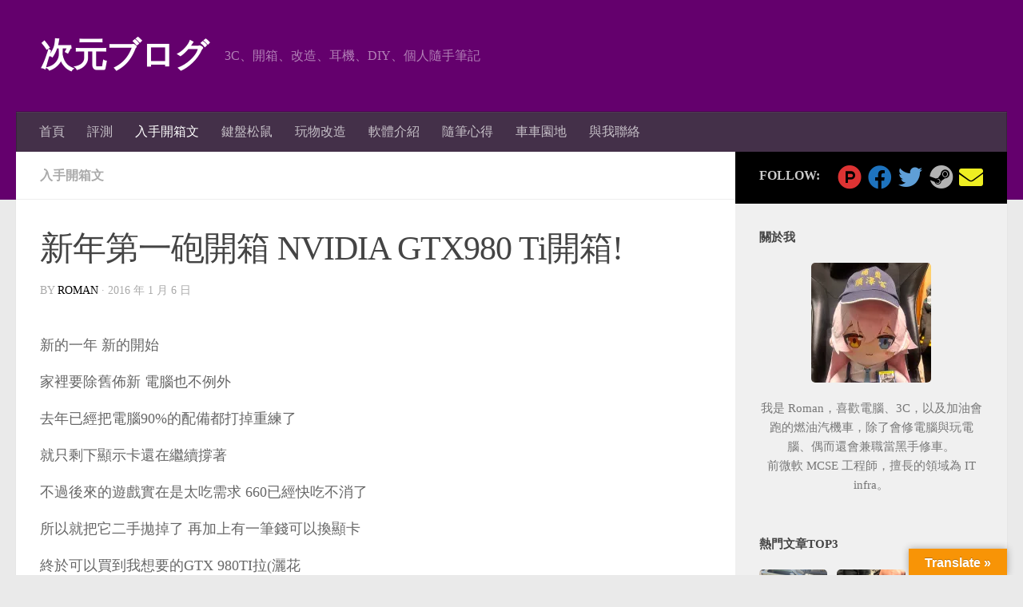

--- FILE ---
content_type: text/html; charset=UTF-8
request_url: https://avantiblog.tw/gtx980ti/
body_size: 24092
content:
<!DOCTYPE html>
<html class="no-js" lang="zh-TW" itemscope itemtype="https://schema.org/BlogPosting">
<head>
  <meta charset="UTF-8">
  <meta name="viewport" content="width=device-width, initial-scale=1.0">
  <link rel="profile" href="https://gmpg.org/xfn/11" />
  <link rel="pingback" href="https://avantiblog.tw/xmlrpc.php">

  <title>新年第一砲開箱 NVIDIA GTX980 Ti開箱! &#8211; 次元ブログ</title>
<meta name='robots' content='max-image-preview:large' />
<script type="49110bf3eda84870731dacf0-text/javascript">document.documentElement.className = document.documentElement.className.replace("no-js","js");</script>
<link rel='dns-prefetch' href='//static.addtoany.com' />
<link rel='dns-prefetch' href='//translate.google.com' />
<link rel='dns-prefetch' href='//secure.gravatar.com' />
<link rel='dns-prefetch' href='//stats.wp.com' />
<link rel='dns-prefetch' href='//v0.wordpress.com' />
<link rel='dns-prefetch' href='//jetpack.wordpress.com' />
<link rel='dns-prefetch' href='//s0.wp.com' />
<link rel='dns-prefetch' href='//public-api.wordpress.com' />
<link rel='dns-prefetch' href='//0.gravatar.com' />
<link rel='dns-prefetch' href='//1.gravatar.com' />
<link rel='dns-prefetch' href='//2.gravatar.com' />
<link rel='preconnect' href='//i0.wp.com' />
<link rel='preconnect' href='//c0.wp.com' />
<link rel="alternate" type="application/rss+xml" title="訂閱《次元ブログ》&raquo; 資訊提供" href="https://avantiblog.tw/feed/" />
<link rel="alternate" type="application/rss+xml" title="訂閱《次元ブログ》&raquo; 留言的資訊提供" href="https://avantiblog.tw/comments/feed/" />
<link rel="alternate" type="application/rss+xml" title="訂閱《次元ブログ 》&raquo;〈新年第一砲開箱 NVIDIA GTX980 Ti開箱!〉留言的資訊提供" href="https://avantiblog.tw/gtx980ti/feed/" />
<link rel="alternate" title="oEmbed (JSON)" type="application/json+oembed" href="https://avantiblog.tw/wp-json/oembed/1.0/embed?url=https%3A%2F%2Favantiblog.tw%2Fgtx980ti%2F" />
<link rel="alternate" title="oEmbed (XML)" type="text/xml+oembed" href="https://avantiblog.tw/wp-json/oembed/1.0/embed?url=https%3A%2F%2Favantiblog.tw%2Fgtx980ti%2F&#038;format=xml" />
<style id='wp-img-auto-sizes-contain-inline-css'>
img:is([sizes=auto i],[sizes^="auto," i]){contain-intrinsic-size:3000px 1500px}
/*# sourceURL=wp-img-auto-sizes-contain-inline-css */
</style>
<style id='wp-emoji-styles-inline-css'>

	img.wp-smiley, img.emoji {
		display: inline !important;
		border: none !important;
		box-shadow: none !important;
		height: 1em !important;
		width: 1em !important;
		margin: 0 0.07em !important;
		vertical-align: -0.1em !important;
		background: none !important;
		padding: 0 !important;
	}
/*# sourceURL=wp-emoji-styles-inline-css */
</style>
<style id='wp-block-library-inline-css'>
:root{--wp-block-synced-color:#7a00df;--wp-block-synced-color--rgb:122,0,223;--wp-bound-block-color:var(--wp-block-synced-color);--wp-editor-canvas-background:#ddd;--wp-admin-theme-color:#007cba;--wp-admin-theme-color--rgb:0,124,186;--wp-admin-theme-color-darker-10:#006ba1;--wp-admin-theme-color-darker-10--rgb:0,107,160.5;--wp-admin-theme-color-darker-20:#005a87;--wp-admin-theme-color-darker-20--rgb:0,90,135;--wp-admin-border-width-focus:2px}@media (min-resolution:192dpi){:root{--wp-admin-border-width-focus:1.5px}}.wp-element-button{cursor:pointer}:root .has-very-light-gray-background-color{background-color:#eee}:root .has-very-dark-gray-background-color{background-color:#313131}:root .has-very-light-gray-color{color:#eee}:root .has-very-dark-gray-color{color:#313131}:root .has-vivid-green-cyan-to-vivid-cyan-blue-gradient-background{background:linear-gradient(135deg,#00d084,#0693e3)}:root .has-purple-crush-gradient-background{background:linear-gradient(135deg,#34e2e4,#4721fb 50%,#ab1dfe)}:root .has-hazy-dawn-gradient-background{background:linear-gradient(135deg,#faaca8,#dad0ec)}:root .has-subdued-olive-gradient-background{background:linear-gradient(135deg,#fafae1,#67a671)}:root .has-atomic-cream-gradient-background{background:linear-gradient(135deg,#fdd79a,#004a59)}:root .has-nightshade-gradient-background{background:linear-gradient(135deg,#330968,#31cdcf)}:root .has-midnight-gradient-background{background:linear-gradient(135deg,#020381,#2874fc)}:root{--wp--preset--font-size--normal:16px;--wp--preset--font-size--huge:42px}.has-regular-font-size{font-size:1em}.has-larger-font-size{font-size:2.625em}.has-normal-font-size{font-size:var(--wp--preset--font-size--normal)}.has-huge-font-size{font-size:var(--wp--preset--font-size--huge)}.has-text-align-center{text-align:center}.has-text-align-left{text-align:left}.has-text-align-right{text-align:right}.has-fit-text{white-space:nowrap!important}#end-resizable-editor-section{display:none}.aligncenter{clear:both}.items-justified-left{justify-content:flex-start}.items-justified-center{justify-content:center}.items-justified-right{justify-content:flex-end}.items-justified-space-between{justify-content:space-between}.screen-reader-text{border:0;clip-path:inset(50%);height:1px;margin:-1px;overflow:hidden;padding:0;position:absolute;width:1px;word-wrap:normal!important}.screen-reader-text:focus{background-color:#ddd;clip-path:none;color:#444;display:block;font-size:1em;height:auto;left:5px;line-height:normal;padding:15px 23px 14px;text-decoration:none;top:5px;width:auto;z-index:100000}html :where(.has-border-color){border-style:solid}html :where([style*=border-top-color]){border-top-style:solid}html :where([style*=border-right-color]){border-right-style:solid}html :where([style*=border-bottom-color]){border-bottom-style:solid}html :where([style*=border-left-color]){border-left-style:solid}html :where([style*=border-width]){border-style:solid}html :where([style*=border-top-width]){border-top-style:solid}html :where([style*=border-right-width]){border-right-style:solid}html :where([style*=border-bottom-width]){border-bottom-style:solid}html :where([style*=border-left-width]){border-left-style:solid}html :where(img[class*=wp-image-]){height:auto;max-width:100%}:where(figure){margin:0 0 1em}html :where(.is-position-sticky){--wp-admin--admin-bar--position-offset:var(--wp-admin--admin-bar--height,0px)}@media screen and (max-width:600px){html :where(.is-position-sticky){--wp-admin--admin-bar--position-offset:0px}}

/*# sourceURL=wp-block-library-inline-css */
</style><style id='wp-block-heading-inline-css'>
h1:where(.wp-block-heading).has-background,h2:where(.wp-block-heading).has-background,h3:where(.wp-block-heading).has-background,h4:where(.wp-block-heading).has-background,h5:where(.wp-block-heading).has-background,h6:where(.wp-block-heading).has-background{padding:1.25em 2.375em}h1.has-text-align-left[style*=writing-mode]:where([style*=vertical-lr]),h1.has-text-align-right[style*=writing-mode]:where([style*=vertical-rl]),h2.has-text-align-left[style*=writing-mode]:where([style*=vertical-lr]),h2.has-text-align-right[style*=writing-mode]:where([style*=vertical-rl]),h3.has-text-align-left[style*=writing-mode]:where([style*=vertical-lr]),h3.has-text-align-right[style*=writing-mode]:where([style*=vertical-rl]),h4.has-text-align-left[style*=writing-mode]:where([style*=vertical-lr]),h4.has-text-align-right[style*=writing-mode]:where([style*=vertical-rl]),h5.has-text-align-left[style*=writing-mode]:where([style*=vertical-lr]),h5.has-text-align-right[style*=writing-mode]:where([style*=vertical-rl]),h6.has-text-align-left[style*=writing-mode]:where([style*=vertical-lr]),h6.has-text-align-right[style*=writing-mode]:where([style*=vertical-rl]){rotate:180deg}
/*# sourceURL=https://c0.wp.com/c/6.9/wp-includes/blocks/heading/style.min.css */
</style>
<style id='wp-block-image-inline-css'>
.wp-block-image>a,.wp-block-image>figure>a{display:inline-block}.wp-block-image img{box-sizing:border-box;height:auto;max-width:100%;vertical-align:bottom}@media not (prefers-reduced-motion){.wp-block-image img.hide{visibility:hidden}.wp-block-image img.show{animation:show-content-image .4s}}.wp-block-image[style*=border-radius] img,.wp-block-image[style*=border-radius]>a{border-radius:inherit}.wp-block-image.has-custom-border img{box-sizing:border-box}.wp-block-image.aligncenter{text-align:center}.wp-block-image.alignfull>a,.wp-block-image.alignwide>a{width:100%}.wp-block-image.alignfull img,.wp-block-image.alignwide img{height:auto;width:100%}.wp-block-image .aligncenter,.wp-block-image .alignleft,.wp-block-image .alignright,.wp-block-image.aligncenter,.wp-block-image.alignleft,.wp-block-image.alignright{display:table}.wp-block-image .aligncenter>figcaption,.wp-block-image .alignleft>figcaption,.wp-block-image .alignright>figcaption,.wp-block-image.aligncenter>figcaption,.wp-block-image.alignleft>figcaption,.wp-block-image.alignright>figcaption{caption-side:bottom;display:table-caption}.wp-block-image .alignleft{float:left;margin:.5em 1em .5em 0}.wp-block-image .alignright{float:right;margin:.5em 0 .5em 1em}.wp-block-image .aligncenter{margin-left:auto;margin-right:auto}.wp-block-image :where(figcaption){margin-bottom:1em;margin-top:.5em}.wp-block-image.is-style-circle-mask img{border-radius:9999px}@supports ((-webkit-mask-image:none) or (mask-image:none)) or (-webkit-mask-image:none){.wp-block-image.is-style-circle-mask img{border-radius:0;-webkit-mask-image:url('data:image/svg+xml;utf8,<svg viewBox="0 0 100 100" xmlns="http://www.w3.org/2000/svg"><circle cx="50" cy="50" r="50"/></svg>');mask-image:url('data:image/svg+xml;utf8,<svg viewBox="0 0 100 100" xmlns="http://www.w3.org/2000/svg"><circle cx="50" cy="50" r="50"/></svg>');mask-mode:alpha;-webkit-mask-position:center;mask-position:center;-webkit-mask-repeat:no-repeat;mask-repeat:no-repeat;-webkit-mask-size:contain;mask-size:contain}}:root :where(.wp-block-image.is-style-rounded img,.wp-block-image .is-style-rounded img){border-radius:9999px}.wp-block-image figure{margin:0}.wp-lightbox-container{display:flex;flex-direction:column;position:relative}.wp-lightbox-container img{cursor:zoom-in}.wp-lightbox-container img:hover+button{opacity:1}.wp-lightbox-container button{align-items:center;backdrop-filter:blur(16px) saturate(180%);background-color:#5a5a5a40;border:none;border-radius:4px;cursor:zoom-in;display:flex;height:20px;justify-content:center;opacity:0;padding:0;position:absolute;right:16px;text-align:center;top:16px;width:20px;z-index:100}@media not (prefers-reduced-motion){.wp-lightbox-container button{transition:opacity .2s ease}}.wp-lightbox-container button:focus-visible{outline:3px auto #5a5a5a40;outline:3px auto -webkit-focus-ring-color;outline-offset:3px}.wp-lightbox-container button:hover{cursor:pointer;opacity:1}.wp-lightbox-container button:focus{opacity:1}.wp-lightbox-container button:focus,.wp-lightbox-container button:hover,.wp-lightbox-container button:not(:hover):not(:active):not(.has-background){background-color:#5a5a5a40;border:none}.wp-lightbox-overlay{box-sizing:border-box;cursor:zoom-out;height:100vh;left:0;overflow:hidden;position:fixed;top:0;visibility:hidden;width:100%;z-index:100000}.wp-lightbox-overlay .close-button{align-items:center;cursor:pointer;display:flex;justify-content:center;min-height:40px;min-width:40px;padding:0;position:absolute;right:calc(env(safe-area-inset-right) + 16px);top:calc(env(safe-area-inset-top) + 16px);z-index:5000000}.wp-lightbox-overlay .close-button:focus,.wp-lightbox-overlay .close-button:hover,.wp-lightbox-overlay .close-button:not(:hover):not(:active):not(.has-background){background:none;border:none}.wp-lightbox-overlay .lightbox-image-container{height:var(--wp--lightbox-container-height);left:50%;overflow:hidden;position:absolute;top:50%;transform:translate(-50%,-50%);transform-origin:top left;width:var(--wp--lightbox-container-width);z-index:9999999999}.wp-lightbox-overlay .wp-block-image{align-items:center;box-sizing:border-box;display:flex;height:100%;justify-content:center;margin:0;position:relative;transform-origin:0 0;width:100%;z-index:3000000}.wp-lightbox-overlay .wp-block-image img{height:var(--wp--lightbox-image-height);min-height:var(--wp--lightbox-image-height);min-width:var(--wp--lightbox-image-width);width:var(--wp--lightbox-image-width)}.wp-lightbox-overlay .wp-block-image figcaption{display:none}.wp-lightbox-overlay button{background:none;border:none}.wp-lightbox-overlay .scrim{background-color:#fff;height:100%;opacity:.9;position:absolute;width:100%;z-index:2000000}.wp-lightbox-overlay.active{visibility:visible}@media not (prefers-reduced-motion){.wp-lightbox-overlay.active{animation:turn-on-visibility .25s both}.wp-lightbox-overlay.active img{animation:turn-on-visibility .35s both}.wp-lightbox-overlay.show-closing-animation:not(.active){animation:turn-off-visibility .35s both}.wp-lightbox-overlay.show-closing-animation:not(.active) img{animation:turn-off-visibility .25s both}.wp-lightbox-overlay.zoom.active{animation:none;opacity:1;visibility:visible}.wp-lightbox-overlay.zoom.active .lightbox-image-container{animation:lightbox-zoom-in .4s}.wp-lightbox-overlay.zoom.active .lightbox-image-container img{animation:none}.wp-lightbox-overlay.zoom.active .scrim{animation:turn-on-visibility .4s forwards}.wp-lightbox-overlay.zoom.show-closing-animation:not(.active){animation:none}.wp-lightbox-overlay.zoom.show-closing-animation:not(.active) .lightbox-image-container{animation:lightbox-zoom-out .4s}.wp-lightbox-overlay.zoom.show-closing-animation:not(.active) .lightbox-image-container img{animation:none}.wp-lightbox-overlay.zoom.show-closing-animation:not(.active) .scrim{animation:turn-off-visibility .4s forwards}}@keyframes show-content-image{0%{visibility:hidden}99%{visibility:hidden}to{visibility:visible}}@keyframes turn-on-visibility{0%{opacity:0}to{opacity:1}}@keyframes turn-off-visibility{0%{opacity:1;visibility:visible}99%{opacity:0;visibility:visible}to{opacity:0;visibility:hidden}}@keyframes lightbox-zoom-in{0%{transform:translate(calc((-100vw + var(--wp--lightbox-scrollbar-width))/2 + var(--wp--lightbox-initial-left-position)),calc(-50vh + var(--wp--lightbox-initial-top-position))) scale(var(--wp--lightbox-scale))}to{transform:translate(-50%,-50%) scale(1)}}@keyframes lightbox-zoom-out{0%{transform:translate(-50%,-50%) scale(1);visibility:visible}99%{visibility:visible}to{transform:translate(calc((-100vw + var(--wp--lightbox-scrollbar-width))/2 + var(--wp--lightbox-initial-left-position)),calc(-50vh + var(--wp--lightbox-initial-top-position))) scale(var(--wp--lightbox-scale));visibility:hidden}}
/*# sourceURL=https://c0.wp.com/c/6.9/wp-includes/blocks/image/style.min.css */
</style>
<style id='wp-block-latest-posts-inline-css'>
.wp-block-latest-posts{box-sizing:border-box}.wp-block-latest-posts.alignleft{margin-right:2em}.wp-block-latest-posts.alignright{margin-left:2em}.wp-block-latest-posts.wp-block-latest-posts__list{list-style:none}.wp-block-latest-posts.wp-block-latest-posts__list li{clear:both;overflow-wrap:break-word}.wp-block-latest-posts.is-grid{display:flex;flex-wrap:wrap}.wp-block-latest-posts.is-grid li{margin:0 1.25em 1.25em 0;width:100%}@media (min-width:600px){.wp-block-latest-posts.columns-2 li{width:calc(50% - .625em)}.wp-block-latest-posts.columns-2 li:nth-child(2n){margin-right:0}.wp-block-latest-posts.columns-3 li{width:calc(33.33333% - .83333em)}.wp-block-latest-posts.columns-3 li:nth-child(3n){margin-right:0}.wp-block-latest-posts.columns-4 li{width:calc(25% - .9375em)}.wp-block-latest-posts.columns-4 li:nth-child(4n){margin-right:0}.wp-block-latest-posts.columns-5 li{width:calc(20% - 1em)}.wp-block-latest-posts.columns-5 li:nth-child(5n){margin-right:0}.wp-block-latest-posts.columns-6 li{width:calc(16.66667% - 1.04167em)}.wp-block-latest-posts.columns-6 li:nth-child(6n){margin-right:0}}:root :where(.wp-block-latest-posts.is-grid){padding:0}:root :where(.wp-block-latest-posts.wp-block-latest-posts__list){padding-left:0}.wp-block-latest-posts__post-author,.wp-block-latest-posts__post-date{display:block;font-size:.8125em}.wp-block-latest-posts__post-excerpt,.wp-block-latest-posts__post-full-content{margin-bottom:1em;margin-top:.5em}.wp-block-latest-posts__featured-image a{display:inline-block}.wp-block-latest-posts__featured-image img{height:auto;max-width:100%;width:auto}.wp-block-latest-posts__featured-image.alignleft{float:left;margin-right:1em}.wp-block-latest-posts__featured-image.alignright{float:right;margin-left:1em}.wp-block-latest-posts__featured-image.aligncenter{margin-bottom:1em;text-align:center}
/*# sourceURL=https://c0.wp.com/c/6.9/wp-includes/blocks/latest-posts/style.min.css */
</style>
<style id='wp-block-group-inline-css'>
.wp-block-group{box-sizing:border-box}:where(.wp-block-group.wp-block-group-is-layout-constrained){position:relative}
/*# sourceURL=https://c0.wp.com/c/6.9/wp-includes/blocks/group/style.min.css */
</style>
<style id='wp-block-paragraph-inline-css'>
.is-small-text{font-size:.875em}.is-regular-text{font-size:1em}.is-large-text{font-size:2.25em}.is-larger-text{font-size:3em}.has-drop-cap:not(:focus):first-letter{float:left;font-size:8.4em;font-style:normal;font-weight:100;line-height:.68;margin:.05em .1em 0 0;text-transform:uppercase}body.rtl .has-drop-cap:not(:focus):first-letter{float:none;margin-left:.1em}p.has-drop-cap.has-background{overflow:hidden}:root :where(p.has-background){padding:1.25em 2.375em}:where(p.has-text-color:not(.has-link-color)) a{color:inherit}p.has-text-align-left[style*="writing-mode:vertical-lr"],p.has-text-align-right[style*="writing-mode:vertical-rl"]{rotate:180deg}
/*# sourceURL=https://c0.wp.com/c/6.9/wp-includes/blocks/paragraph/style.min.css */
</style>
<style id='wp-block-separator-inline-css'>
@charset "UTF-8";.wp-block-separator{border:none;border-top:2px solid}:root :where(.wp-block-separator.is-style-dots){height:auto;line-height:1;text-align:center}:root :where(.wp-block-separator.is-style-dots):before{color:currentColor;content:"···";font-family:serif;font-size:1.5em;letter-spacing:2em;padding-left:2em}.wp-block-separator.is-style-dots{background:none!important;border:none!important}
/*# sourceURL=https://c0.wp.com/c/6.9/wp-includes/blocks/separator/style.min.css */
</style>
<style id='wp-block-spacer-inline-css'>
.wp-block-spacer{clear:both}
/*# sourceURL=https://c0.wp.com/c/6.9/wp-includes/blocks/spacer/style.min.css */
</style>
<style id='global-styles-inline-css'>
:root{--wp--preset--aspect-ratio--square: 1;--wp--preset--aspect-ratio--4-3: 4/3;--wp--preset--aspect-ratio--3-4: 3/4;--wp--preset--aspect-ratio--3-2: 3/2;--wp--preset--aspect-ratio--2-3: 2/3;--wp--preset--aspect-ratio--16-9: 16/9;--wp--preset--aspect-ratio--9-16: 9/16;--wp--preset--color--black: #000000;--wp--preset--color--cyan-bluish-gray: #abb8c3;--wp--preset--color--white: #ffffff;--wp--preset--color--pale-pink: #f78da7;--wp--preset--color--vivid-red: #cf2e2e;--wp--preset--color--luminous-vivid-orange: #ff6900;--wp--preset--color--luminous-vivid-amber: #fcb900;--wp--preset--color--light-green-cyan: #7bdcb5;--wp--preset--color--vivid-green-cyan: #00d084;--wp--preset--color--pale-cyan-blue: #8ed1fc;--wp--preset--color--vivid-cyan-blue: #0693e3;--wp--preset--color--vivid-purple: #9b51e0;--wp--preset--gradient--vivid-cyan-blue-to-vivid-purple: linear-gradient(135deg,rgb(6,147,227) 0%,rgb(155,81,224) 100%);--wp--preset--gradient--light-green-cyan-to-vivid-green-cyan: linear-gradient(135deg,rgb(122,220,180) 0%,rgb(0,208,130) 100%);--wp--preset--gradient--luminous-vivid-amber-to-luminous-vivid-orange: linear-gradient(135deg,rgb(252,185,0) 0%,rgb(255,105,0) 100%);--wp--preset--gradient--luminous-vivid-orange-to-vivid-red: linear-gradient(135deg,rgb(255,105,0) 0%,rgb(207,46,46) 100%);--wp--preset--gradient--very-light-gray-to-cyan-bluish-gray: linear-gradient(135deg,rgb(238,238,238) 0%,rgb(169,184,195) 100%);--wp--preset--gradient--cool-to-warm-spectrum: linear-gradient(135deg,rgb(74,234,220) 0%,rgb(151,120,209) 20%,rgb(207,42,186) 40%,rgb(238,44,130) 60%,rgb(251,105,98) 80%,rgb(254,248,76) 100%);--wp--preset--gradient--blush-light-purple: linear-gradient(135deg,rgb(255,206,236) 0%,rgb(152,150,240) 100%);--wp--preset--gradient--blush-bordeaux: linear-gradient(135deg,rgb(254,205,165) 0%,rgb(254,45,45) 50%,rgb(107,0,62) 100%);--wp--preset--gradient--luminous-dusk: linear-gradient(135deg,rgb(255,203,112) 0%,rgb(199,81,192) 50%,rgb(65,88,208) 100%);--wp--preset--gradient--pale-ocean: linear-gradient(135deg,rgb(255,245,203) 0%,rgb(182,227,212) 50%,rgb(51,167,181) 100%);--wp--preset--gradient--electric-grass: linear-gradient(135deg,rgb(202,248,128) 0%,rgb(113,206,126) 100%);--wp--preset--gradient--midnight: linear-gradient(135deg,rgb(2,3,129) 0%,rgb(40,116,252) 100%);--wp--preset--font-size--small: 13px;--wp--preset--font-size--medium: 20px;--wp--preset--font-size--large: 36px;--wp--preset--font-size--x-large: 42px;--wp--preset--spacing--20: 0.44rem;--wp--preset--spacing--30: 0.67rem;--wp--preset--spacing--40: 1rem;--wp--preset--spacing--50: 1.5rem;--wp--preset--spacing--60: 2.25rem;--wp--preset--spacing--70: 3.38rem;--wp--preset--spacing--80: 5.06rem;--wp--preset--shadow--natural: 6px 6px 9px rgba(0, 0, 0, 0.2);--wp--preset--shadow--deep: 12px 12px 50px rgba(0, 0, 0, 0.4);--wp--preset--shadow--sharp: 6px 6px 0px rgba(0, 0, 0, 0.2);--wp--preset--shadow--outlined: 6px 6px 0px -3px rgb(255, 255, 255), 6px 6px rgb(0, 0, 0);--wp--preset--shadow--crisp: 6px 6px 0px rgb(0, 0, 0);}:where(.is-layout-flex){gap: 0.5em;}:where(.is-layout-grid){gap: 0.5em;}body .is-layout-flex{display: flex;}.is-layout-flex{flex-wrap: wrap;align-items: center;}.is-layout-flex > :is(*, div){margin: 0;}body .is-layout-grid{display: grid;}.is-layout-grid > :is(*, div){margin: 0;}:where(.wp-block-columns.is-layout-flex){gap: 2em;}:where(.wp-block-columns.is-layout-grid){gap: 2em;}:where(.wp-block-post-template.is-layout-flex){gap: 1.25em;}:where(.wp-block-post-template.is-layout-grid){gap: 1.25em;}.has-black-color{color: var(--wp--preset--color--black) !important;}.has-cyan-bluish-gray-color{color: var(--wp--preset--color--cyan-bluish-gray) !important;}.has-white-color{color: var(--wp--preset--color--white) !important;}.has-pale-pink-color{color: var(--wp--preset--color--pale-pink) !important;}.has-vivid-red-color{color: var(--wp--preset--color--vivid-red) !important;}.has-luminous-vivid-orange-color{color: var(--wp--preset--color--luminous-vivid-orange) !important;}.has-luminous-vivid-amber-color{color: var(--wp--preset--color--luminous-vivid-amber) !important;}.has-light-green-cyan-color{color: var(--wp--preset--color--light-green-cyan) !important;}.has-vivid-green-cyan-color{color: var(--wp--preset--color--vivid-green-cyan) !important;}.has-pale-cyan-blue-color{color: var(--wp--preset--color--pale-cyan-blue) !important;}.has-vivid-cyan-blue-color{color: var(--wp--preset--color--vivid-cyan-blue) !important;}.has-vivid-purple-color{color: var(--wp--preset--color--vivid-purple) !important;}.has-black-background-color{background-color: var(--wp--preset--color--black) !important;}.has-cyan-bluish-gray-background-color{background-color: var(--wp--preset--color--cyan-bluish-gray) !important;}.has-white-background-color{background-color: var(--wp--preset--color--white) !important;}.has-pale-pink-background-color{background-color: var(--wp--preset--color--pale-pink) !important;}.has-vivid-red-background-color{background-color: var(--wp--preset--color--vivid-red) !important;}.has-luminous-vivid-orange-background-color{background-color: var(--wp--preset--color--luminous-vivid-orange) !important;}.has-luminous-vivid-amber-background-color{background-color: var(--wp--preset--color--luminous-vivid-amber) !important;}.has-light-green-cyan-background-color{background-color: var(--wp--preset--color--light-green-cyan) !important;}.has-vivid-green-cyan-background-color{background-color: var(--wp--preset--color--vivid-green-cyan) !important;}.has-pale-cyan-blue-background-color{background-color: var(--wp--preset--color--pale-cyan-blue) !important;}.has-vivid-cyan-blue-background-color{background-color: var(--wp--preset--color--vivid-cyan-blue) !important;}.has-vivid-purple-background-color{background-color: var(--wp--preset--color--vivid-purple) !important;}.has-black-border-color{border-color: var(--wp--preset--color--black) !important;}.has-cyan-bluish-gray-border-color{border-color: var(--wp--preset--color--cyan-bluish-gray) !important;}.has-white-border-color{border-color: var(--wp--preset--color--white) !important;}.has-pale-pink-border-color{border-color: var(--wp--preset--color--pale-pink) !important;}.has-vivid-red-border-color{border-color: var(--wp--preset--color--vivid-red) !important;}.has-luminous-vivid-orange-border-color{border-color: var(--wp--preset--color--luminous-vivid-orange) !important;}.has-luminous-vivid-amber-border-color{border-color: var(--wp--preset--color--luminous-vivid-amber) !important;}.has-light-green-cyan-border-color{border-color: var(--wp--preset--color--light-green-cyan) !important;}.has-vivid-green-cyan-border-color{border-color: var(--wp--preset--color--vivid-green-cyan) !important;}.has-pale-cyan-blue-border-color{border-color: var(--wp--preset--color--pale-cyan-blue) !important;}.has-vivid-cyan-blue-border-color{border-color: var(--wp--preset--color--vivid-cyan-blue) !important;}.has-vivid-purple-border-color{border-color: var(--wp--preset--color--vivid-purple) !important;}.has-vivid-cyan-blue-to-vivid-purple-gradient-background{background: var(--wp--preset--gradient--vivid-cyan-blue-to-vivid-purple) !important;}.has-light-green-cyan-to-vivid-green-cyan-gradient-background{background: var(--wp--preset--gradient--light-green-cyan-to-vivid-green-cyan) !important;}.has-luminous-vivid-amber-to-luminous-vivid-orange-gradient-background{background: var(--wp--preset--gradient--luminous-vivid-amber-to-luminous-vivid-orange) !important;}.has-luminous-vivid-orange-to-vivid-red-gradient-background{background: var(--wp--preset--gradient--luminous-vivid-orange-to-vivid-red) !important;}.has-very-light-gray-to-cyan-bluish-gray-gradient-background{background: var(--wp--preset--gradient--very-light-gray-to-cyan-bluish-gray) !important;}.has-cool-to-warm-spectrum-gradient-background{background: var(--wp--preset--gradient--cool-to-warm-spectrum) !important;}.has-blush-light-purple-gradient-background{background: var(--wp--preset--gradient--blush-light-purple) !important;}.has-blush-bordeaux-gradient-background{background: var(--wp--preset--gradient--blush-bordeaux) !important;}.has-luminous-dusk-gradient-background{background: var(--wp--preset--gradient--luminous-dusk) !important;}.has-pale-ocean-gradient-background{background: var(--wp--preset--gradient--pale-ocean) !important;}.has-electric-grass-gradient-background{background: var(--wp--preset--gradient--electric-grass) !important;}.has-midnight-gradient-background{background: var(--wp--preset--gradient--midnight) !important;}.has-small-font-size{font-size: var(--wp--preset--font-size--small) !important;}.has-medium-font-size{font-size: var(--wp--preset--font-size--medium) !important;}.has-large-font-size{font-size: var(--wp--preset--font-size--large) !important;}.has-x-large-font-size{font-size: var(--wp--preset--font-size--x-large) !important;}
/*# sourceURL=global-styles-inline-css */
</style>

<style id='classic-theme-styles-inline-css'>
/*! This file is auto-generated */
.wp-block-button__link{color:#fff;background-color:#32373c;border-radius:9999px;box-shadow:none;text-decoration:none;padding:calc(.667em + 2px) calc(1.333em + 2px);font-size:1.125em}.wp-block-file__button{background:#32373c;color:#fff;text-decoration:none}
/*# sourceURL=/wp-includes/css/classic-themes.min.css */
</style>
<link rel='stylesheet' id='contact-form-7-css' href='https://avantiblog.tw/wp-content/plugins/contact-form-7/includes/css/styles.css?ver=6.1.4' media='all' />
<link rel='stylesheet' id='google-language-translator-css' href='https://avantiblog.tw/wp-content/plugins/google-language-translator/css/style.css?ver=6.0.20' media='' />
<link rel='stylesheet' id='glt-toolbar-styles-css' href='https://avantiblog.tw/wp-content/plugins/google-language-translator/css/toolbar.css?ver=6.0.20' media='' />
<link rel='stylesheet' id='wp-image-borders-styles-css' href='https://avantiblog.tw/wp-content/plugins/wp-image-borders/wp-image-borders.css?ver=6.9' media='all' />
<style id='wp-image-borders-styles-inline-css'>

		.wp-image-borders .alignright,
		.wp-image-borders .alignleft,
		.wp-image-borders .aligncenter,
		.wp-image-borders .alignnone,
		.wp-image-borders .size-auto,
		.wp-image-borders .size-full,
		.wp-image-borders .size-large,
		.wp-image-borders .size-medium,
		.wp-image-borders .size-thumbnail,
		.wp-image-borders .alignright img,
		.wp-image-borders .alignleft img,
		.wp-image-borders .aligncenter img,
		.wp-image-borders .alignnone img,
		.wp-image-borders .size-auto img,
		.wp-image-borders .size-full img,
		.wp-image-borders .size-large img,
		.wp-image-borders .size-medium img,
		.wp-image-borders .size-thumbnail img {
	   border-style: default !important;
	   border-width: 0px !important;
	   border-radius: 0px !important;
	   border-color:  !important;
	   -moz-box-shadow: 1px 1px 3px 1px #898989 !important;
	   -webkit-box-shadow: 1px 1px 3px 1px #898989 !important;
	   box-shadow: 1px 1px 3px 1px #898989 !important;
   }
/*# sourceURL=wp-image-borders-styles-inline-css */
</style>
<link rel='stylesheet' id='ez-toc-css' href='https://avantiblog.tw/wp-content/plugins/easy-table-of-contents/assets/css/screen.min.css?ver=2.0.80' media='all' />
<style id='ez-toc-inline-css'>
div#ez-toc-container .ez-toc-title {font-size: 120%;}div#ez-toc-container .ez-toc-title {font-weight: 500;}div#ez-toc-container ul li , div#ez-toc-container ul li a {font-size: 95%;}div#ez-toc-container ul li , div#ez-toc-container ul li a {font-weight: 500;}div#ez-toc-container nav ul ul li {font-size: 90%;}.ez-toc-box-title {font-weight: bold; margin-bottom: 10px; text-align: center; text-transform: uppercase; letter-spacing: 1px; color: #666; padding-bottom: 5px;position:absolute;top:-4%;left:5%;background-color: inherit;transition: top 0.3s ease;}.ez-toc-box-title.toc-closed {top:-25%;}
.ez-toc-container-direction {direction: ltr;}.ez-toc-counter ul{counter-reset: item ;}.ez-toc-counter nav ul li a::before {content: counters(item, '.', decimal) '. ';display: inline-block;counter-increment: item;flex-grow: 0;flex-shrink: 0;margin-right: .2em; float: left; }.ez-toc-widget-direction {direction: ltr;}.ez-toc-widget-container ul{counter-reset: item ;}.ez-toc-widget-container nav ul li a::before {content: counters(item, '.', decimal) '. ';display: inline-block;counter-increment: item;flex-grow: 0;flex-shrink: 0;margin-right: .2em; float: left; }
/*# sourceURL=ez-toc-inline-css */
</style>
<link rel='stylesheet' id='hueman-main-style-css' href='https://avantiblog.tw/wp-content/themes/hueman/assets/front/css/main.min.css?ver=3.7.27' media='all' />
<style id='hueman-main-style-inline-css'>
body { font-size:1.00rem; }@media only screen and (min-width: 720px) {
        .nav > li { font-size:1.00rem; }
      }::selection { background-color: #000000; }
::-moz-selection { background-color: #000000; }a,a>span.hu-external::after,.themeform label .required,#flexslider-featured .flex-direction-nav .flex-next:hover,#flexslider-featured .flex-direction-nav .flex-prev:hover,.post-hover:hover .post-title a,.post-title a:hover,.sidebar.s1 .post-nav li a:hover i,.content .post-nav li a:hover i,.post-related a:hover,.sidebar.s1 .widget_rss ul li a,#footer .widget_rss ul li a,.sidebar.s1 .widget_calendar a,#footer .widget_calendar a,.sidebar.s1 .alx-tab .tab-item-category a,.sidebar.s1 .alx-posts .post-item-category a,.sidebar.s1 .alx-tab li:hover .tab-item-title a,.sidebar.s1 .alx-tab li:hover .tab-item-comment a,.sidebar.s1 .alx-posts li:hover .post-item-title a,#footer .alx-tab .tab-item-category a,#footer .alx-posts .post-item-category a,#footer .alx-tab li:hover .tab-item-title a,#footer .alx-tab li:hover .tab-item-comment a,#footer .alx-posts li:hover .post-item-title a,.comment-tabs li.active a,.comment-awaiting-moderation,.child-menu a:hover,.child-menu .current_page_item > a,.wp-pagenavi a{ color: #000000; }input[type="submit"],.themeform button[type="submit"],.sidebar.s1 .sidebar-top,.sidebar.s1 .sidebar-toggle,#flexslider-featured .flex-control-nav li a.flex-active,.post-tags a:hover,.sidebar.s1 .widget_calendar caption,#footer .widget_calendar caption,.author-bio .bio-avatar:after,.commentlist li.bypostauthor > .comment-body:after,.commentlist li.comment-author-admin > .comment-body:after{ background-color: #000000; }.post-format .format-container { border-color: #000000; }.sidebar.s1 .alx-tabs-nav li.active a,#footer .alx-tabs-nav li.active a,.comment-tabs li.active a,.wp-pagenavi a:hover,.wp-pagenavi a:active,.wp-pagenavi span.current{ border-bottom-color: #000000!important; }.sidebar.s2 .post-nav li a:hover i,
.sidebar.s2 .widget_rss ul li a,
.sidebar.s2 .widget_calendar a,
.sidebar.s2 .alx-tab .tab-item-category a,
.sidebar.s2 .alx-posts .post-item-category a,
.sidebar.s2 .alx-tab li:hover .tab-item-title a,
.sidebar.s2 .alx-tab li:hover .tab-item-comment a,
.sidebar.s2 .alx-posts li:hover .post-item-title a { color: #000000; }
.sidebar.s2 .sidebar-top,.sidebar.s2 .sidebar-toggle,.post-comments,.jp-play-bar,.jp-volume-bar-value,.sidebar.s2 .widget_calendar caption{ background-color: #000000; }.sidebar.s2 .alx-tabs-nav li.active a { border-bottom-color: #000000; }
.post-comments::before { border-right-color: #000000; }
      #header { background-color: #64006d; }
@media only screen and (min-width: 720px) {
  #nav-header .nav ul { background-color: #64006d; }
}
        #header #nav-mobile { background-color: #33363b; }.is-scrolled #header #nav-mobile { background-color: #33363b; background-color: rgba(51,54,59,0.90) }#nav-header.nav-container, #main-header-search .search-expand { background-color: #443049; }
@media only screen and (min-width: 720px) {
  #nav-header .nav ul { background-color: #443049; }
}
        img { -webkit-border-radius: 5px; border-radius: 5px; }body { background-color: #eaeaea; }
/*# sourceURL=hueman-main-style-inline-css */
</style>
<link rel='stylesheet' id='hueman-font-awesome-css' href='https://avantiblog.tw/wp-content/themes/hueman/assets/front/css/font-awesome.min.css?ver=3.7.27' media='all' />
<link rel='stylesheet' id='addtoany-css' href='https://avantiblog.tw/wp-content/plugins/add-to-any/addtoany.min.css?ver=1.16' media='all' />
<script id="addtoany-core-js-before" type="49110bf3eda84870731dacf0-text/javascript">
window.a2a_config=window.a2a_config||{};a2a_config.callbacks=[];a2a_config.overlays=[];a2a_config.templates={};a2a_localize = {
	Share: "分享",
	Save: "儲存",
	Subscribe: "訂閱",
	Email: "電子郵件",
	Bookmark: "書籤",
	ShowAll: "顯示全部",
	ShowLess: "顯示較少",
	FindServices: "尋找服務",
	FindAnyServiceToAddTo: "立即尋找想要新增的服務",
	PoweredBy: "開發團隊:",
	ShareViaEmail: "透過電子郵件分享",
	SubscribeViaEmail: "透過電子郵件訂閱",
	BookmarkInYourBrowser: "在瀏覽器中加入書籤",
	BookmarkInstructions: "按下 Ctrl+D 或 \u2318+D 將這個頁面加入書籤",
	AddToYourFavorites: "新增至 [我的最愛]",
	SendFromWebOrProgram: "透過任何電子郵件地址或電子郵件程式傳送",
	EmailProgram: "電子郵件程式",
	More: "進一步了解...",
	ThanksForSharing: "感謝分享！",
	ThanksForFollowing: "感謝追蹤！"
};

a2a_config.callbacks.push({ready:function(){document.querySelectorAll(".a2a_s_undefined").forEach(function(emptyIcon){emptyIcon.parentElement.style.display="none";})}});

//# sourceURL=addtoany-core-js-before
</script>
<script defer src="https://static.addtoany.com/menu/page.js" id="addtoany-core-js" type="49110bf3eda84870731dacf0-text/javascript"></script>
<script src="https://c0.wp.com/c/6.9/wp-includes/js/jquery/jquery.min.js" id="jquery-core-js" type="49110bf3eda84870731dacf0-text/javascript"></script>
<script src="https://c0.wp.com/c/6.9/wp-includes/js/jquery/jquery-migrate.min.js" id="jquery-migrate-js" type="49110bf3eda84870731dacf0-text/javascript"></script>
<script defer src="https://avantiblog.tw/wp-content/plugins/add-to-any/addtoany.min.js?ver=1.1" id="addtoany-jquery-js" type="49110bf3eda84870731dacf0-text/javascript"></script>
<script src="https://avantiblog.tw/wp-content/themes/hueman/assets/front/js/libs/mobile-detect.min.js?ver=3.7.27" id="mobile-detect-js" defer type="49110bf3eda84870731dacf0-text/javascript"></script>

<!-- OG: 3.3.8 -->
<meta property="og:image" content="https://i0.wp.com/avantiblog.tw/wp-content/uploads/2016/01/1111668349_x.jpg?fit=1024%2C683&amp;ssl=1"><meta property="og:image:secure_url" content="https://i0.wp.com/avantiblog.tw/wp-content/uploads/2016/01/1111668349_x.jpg?fit=1024%2C683&amp;ssl=1"><meta property="og:image:width" content="1024"><meta property="og:image:height" content="683"><meta property="og:image:alt" content="1111668349_x"><meta property="og:image:type" content="image/jpeg"><meta property="og:description" content="新的一年 新的開始 家裡要除舊佈新 電腦也不例外 去年已經把電腦90%的配備都打掉重練了 就只剩下顯示卡還在繼..."><meta property="og:type" content="article"><meta property="og:locale" content="zh_TW"><meta property="og:site_name" content="次元ブログ"><meta property="og:title" content="新年第一砲開箱 NVIDIA GTX980 Ti開箱!"><meta property="og:url" content="https://avantiblog.tw/gtx980ti/"><meta property="og:updated_time" content="2024-08-26T11:09:00+08:00">
<meta property="article:published_time" content="2016-01-06T14:21:26+00:00"><meta property="article:modified_time" content="2024-08-26T03:09:00+00:00"><meta property="article:section" content="入手開箱文"><meta property="article:author:first_name" content="Roman"><meta property="article:author:last_name" content="Wu"><meta property="article:author:username" content="Roman">
<meta property="twitter:partner" content="ogwp"><meta property="twitter:card" content="summary_large_image"><meta property="twitter:image" content="https://i0.wp.com/avantiblog.tw/wp-content/uploads/2016/01/1111668349_x.jpg?fit=1024%2C683&amp;ssl=1"><meta property="twitter:image:alt" content="1111668349_x"><meta property="twitter:title" content="新年第一砲開箱 NVIDIA GTX980 Ti開箱!"><meta property="twitter:description" content="新的一年 新的開始 家裡要除舊佈新 電腦也不例外 去年已經把電腦90%的配備都打掉重練了 就只剩下顯示卡還在繼..."><meta property="twitter:url" content="https://avantiblog.tw/gtx980ti/"><meta property="twitter:label1" content="閱讀時間"><meta property="twitter:data1" content="少於 1 分鐘">
<meta itemprop="image" content="https://i0.wp.com/avantiblog.tw/wp-content/uploads/2016/01/1111668349_x.jpg?fit=1024%2C683&amp;ssl=1"><meta itemprop="name" content="新年第一砲開箱 NVIDIA GTX980 Ti開箱!"><meta itemprop="description" content="新的一年 新的開始 家裡要除舊佈新 電腦也不例外 去年已經把電腦90%的配備都打掉重練了 就只剩下顯示卡還在繼..."><meta itemprop="datePublished" content="2016-01-06"><meta itemprop="dateModified" content="2024-08-26T03:09:00+00:00">
<meta property="profile:first_name" content="Roman"><meta property="profile:last_name" content="Wu"><meta property="profile:username" content="Roman">
<!-- /OG -->

<link rel="https://api.w.org/" href="https://avantiblog.tw/wp-json/" /><link rel="alternate" title="JSON" type="application/json" href="https://avantiblog.tw/wp-json/wp/v2/posts/63" /><link rel="EditURI" type="application/rsd+xml" title="RSD" href="https://avantiblog.tw/xmlrpc.php?rsd" />
<meta name="generator" content="WordPress 6.9" />
<link rel="canonical" href="https://avantiblog.tw/gtx980ti/" />
<link rel='shortlink' href='https://wp.me/s7scV6-gtx980ti' />
<style>p.hello{font-size:12px;color:darkgray;}#google_language_translator,#flags{text-align:left;}#google_language_translator{clear:both;}#flags{width:165px;}#flags a{display:inline-block;margin-right:2px;}#google_language_translator{width:auto!important;}div.skiptranslate.goog-te-gadget{display:inline!important;}.goog-tooltip{display: none!important;}.goog-tooltip:hover{display: none!important;}.goog-text-highlight{background-color:transparent!important;border:none!important;box-shadow:none!important;}#google_language_translator select.goog-te-combo{color:#32373c;}#google_language_translator{color:transparent;}body{top:0px!important;}#goog-gt-{display:none!important;}font font{background-color:transparent!important;box-shadow:none!important;position:initial!important;}#glt-translate-trigger > span{color:#ffffff;}#glt-translate-trigger{background:#f89406;}</style>	<style>img#wpstats{display:none}</style>
		    <link rel="preload" as="font" type="font/woff2" href="https://avantiblog.tw/wp-content/themes/hueman/assets/front/webfonts/fa-brands-400.woff2?v=5.15.2" crossorigin="anonymous"/>
    <link rel="preload" as="font" type="font/woff2" href="https://avantiblog.tw/wp-content/themes/hueman/assets/front/webfonts/fa-regular-400.woff2?v=5.15.2" crossorigin="anonymous"/>
    <link rel="preload" as="font" type="font/woff2" href="https://avantiblog.tw/wp-content/themes/hueman/assets/front/webfonts/fa-solid-900.woff2?v=5.15.2" crossorigin="anonymous"/>
  <link rel="preload" as="font" type="font/woff" href="https://avantiblog.tw/wp-content/themes/hueman/assets/front/fonts/titillium-light-webfont.woff" crossorigin="anonymous"/>
<link rel="preload" as="font" type="font/woff" href="https://avantiblog.tw/wp-content/themes/hueman/assets/front/fonts/titillium-lightitalic-webfont.woff" crossorigin="anonymous"/>
<link rel="preload" as="font" type="font/woff" href="https://avantiblog.tw/wp-content/themes/hueman/assets/front/fonts/titillium-regular-webfont.woff" crossorigin="anonymous"/>
<link rel="preload" as="font" type="font/woff" href="https://avantiblog.tw/wp-content/themes/hueman/assets/front/fonts/titillium-regularitalic-webfont.woff" crossorigin="anonymous"/>
<link rel="preload" as="font" type="font/woff" href="https://avantiblog.tw/wp-content/themes/hueman/assets/front/fonts/titillium-semibold-webfont.woff" crossorigin="anonymous"/>
<style>
  /*  base : fonts
/* ------------------------------------ */
body { font-family: "Titillium", Arial, sans-serif; }
@font-face {
  font-family: 'Titillium';
  src: url('https://avantiblog.tw/wp-content/themes/hueman/assets/front/fonts/titillium-light-webfont.eot');
  src: url('https://avantiblog.tw/wp-content/themes/hueman/assets/front/fonts/titillium-light-webfont.svg#titillium-light-webfont') format('svg'),
     url('https://avantiblog.tw/wp-content/themes/hueman/assets/front/fonts/titillium-light-webfont.eot?#iefix') format('embedded-opentype'),
     url('https://avantiblog.tw/wp-content/themes/hueman/assets/front/fonts/titillium-light-webfont.woff') format('woff'),
     url('https://avantiblog.tw/wp-content/themes/hueman/assets/front/fonts/titillium-light-webfont.ttf') format('truetype');
  font-weight: 300;
  font-style: normal;
}
@font-face {
  font-family: 'Titillium';
  src: url('https://avantiblog.tw/wp-content/themes/hueman/assets/front/fonts/titillium-lightitalic-webfont.eot');
  src: url('https://avantiblog.tw/wp-content/themes/hueman/assets/front/fonts/titillium-lightitalic-webfont.svg#titillium-lightitalic-webfont') format('svg'),
     url('https://avantiblog.tw/wp-content/themes/hueman/assets/front/fonts/titillium-lightitalic-webfont.eot?#iefix') format('embedded-opentype'),
     url('https://avantiblog.tw/wp-content/themes/hueman/assets/front/fonts/titillium-lightitalic-webfont.woff') format('woff'),
     url('https://avantiblog.tw/wp-content/themes/hueman/assets/front/fonts/titillium-lightitalic-webfont.ttf') format('truetype');
  font-weight: 300;
  font-style: italic;
}
@font-face {
  font-family: 'Titillium';
  src: url('https://avantiblog.tw/wp-content/themes/hueman/assets/front/fonts/titillium-regular-webfont.eot');
  src: url('https://avantiblog.tw/wp-content/themes/hueman/assets/front/fonts/titillium-regular-webfont.svg#titillium-regular-webfont') format('svg'),
     url('https://avantiblog.tw/wp-content/themes/hueman/assets/front/fonts/titillium-regular-webfont.eot?#iefix') format('embedded-opentype'),
     url('https://avantiblog.tw/wp-content/themes/hueman/assets/front/fonts/titillium-regular-webfont.woff') format('woff'),
     url('https://avantiblog.tw/wp-content/themes/hueman/assets/front/fonts/titillium-regular-webfont.ttf') format('truetype');
  font-weight: 400;
  font-style: normal;
}
@font-face {
  font-family: 'Titillium';
  src: url('https://avantiblog.tw/wp-content/themes/hueman/assets/front/fonts/titillium-regularitalic-webfont.eot');
  src: url('https://avantiblog.tw/wp-content/themes/hueman/assets/front/fonts/titillium-regularitalic-webfont.svg#titillium-regular-webfont') format('svg'),
     url('https://avantiblog.tw/wp-content/themes/hueman/assets/front/fonts/titillium-regularitalic-webfont.eot?#iefix') format('embedded-opentype'),
     url('https://avantiblog.tw/wp-content/themes/hueman/assets/front/fonts/titillium-regularitalic-webfont.woff') format('woff'),
     url('https://avantiblog.tw/wp-content/themes/hueman/assets/front/fonts/titillium-regularitalic-webfont.ttf') format('truetype');
  font-weight: 400;
  font-style: italic;
}
@font-face {
    font-family: 'Titillium';
    src: url('https://avantiblog.tw/wp-content/themes/hueman/assets/front/fonts/titillium-semibold-webfont.eot');
    src: url('https://avantiblog.tw/wp-content/themes/hueman/assets/front/fonts/titillium-semibold-webfont.svg#titillium-semibold-webfont') format('svg'),
         url('https://avantiblog.tw/wp-content/themes/hueman/assets/front/fonts/titillium-semibold-webfont.eot?#iefix') format('embedded-opentype'),
         url('https://avantiblog.tw/wp-content/themes/hueman/assets/front/fonts/titillium-semibold-webfont.woff') format('woff'),
         url('https://avantiblog.tw/wp-content/themes/hueman/assets/front/fonts/titillium-semibold-webfont.ttf') format('truetype');
  font-weight: 600;
  font-style: normal;
}
</style>
  <!--[if lt IE 9]>
<script src="https://avantiblog.tw/wp-content/themes/hueman/assets/front/js/ie/html5shiv-printshiv.min.js"></script>
<script src="https://avantiblog.tw/wp-content/themes/hueman/assets/front/js/ie/selectivizr.js"></script>
<![endif]-->
<link rel="icon" href="https://i0.wp.com/avantiblog.tw/wp-content/uploads/2019/02/cropped-2019-01-12_145759RGBnoise_scaleLevel3x4.000000.png?fit=32%2C32&#038;ssl=1" sizes="32x32" />
<link rel="icon" href="https://i0.wp.com/avantiblog.tw/wp-content/uploads/2019/02/cropped-2019-01-12_145759RGBnoise_scaleLevel3x4.000000.png?fit=192%2C192&#038;ssl=1" sizes="192x192" />
<link rel="apple-touch-icon" href="https://i0.wp.com/avantiblog.tw/wp-content/uploads/2019/02/cropped-2019-01-12_145759RGBnoise_scaleLevel3x4.000000.png?fit=180%2C180&#038;ssl=1" />
<meta name="msapplication-TileImage" content="https://i0.wp.com/avantiblog.tw/wp-content/uploads/2019/02/cropped-2019-01-12_145759RGBnoise_scaleLevel3x4.000000.png?fit=270%2C270&#038;ssl=1" />
		<style id="wp-custom-css">
			body{font-family:微軟正黑體!important;}

h1, h2, h3, h4, h5, h6, figcaption, body, p, div, span, table {
font-style:normal! important;
}		</style>
		<style id='jetpack-block-top-posts-inline-css'>
.wp-block-jetpack-top-posts{margin-bottom:1.5em}.wp-block-jetpack-top-posts img{width:100%}.wp-block-jetpack-top-posts span{display:block;word-wrap:break-word}.wp-block-jetpack-top-posts.is-list-layout .jetpack-top-posts-item{margin-bottom:1.5em}.wp-block-jetpack-top-posts.is-grid-layout .jetpack-top-posts-wrapper{align-items:flex-start;display:grid;gap:16px 12px;grid:auto/repeat(6,1fr)}@media only screen and (max-width:600px){.wp-block-jetpack-top-posts.is-grid-layout .jetpack-top-posts-wrapper{display:block}.wp-block-jetpack-top-posts.is-grid-layout .jetpack-top-posts-wrapper .jetpack-top-posts-mock-thumbnail{display:none}.wp-block-jetpack-top-posts.is-grid-layout .jetpack-top-posts-wrapper .jetpack-top-posts-item{margin-bottom:1.5em}}.wp-block-jetpack-top-posts.is-grid-layout .jetpack-top-posts-mock-thumbnail{background-color:#f0f0f0;height:0;padding-bottom:75%;position:relative;width:100%}.wp-block-jetpack-top-posts.is-grid-layout .jetpack-top-posts-thumbnail{aspect-ratio:4/3;height:auto;max-width:100%;object-fit:cover}.wp-block-jetpack-top-posts.is-grid-layout .jetpack-top-posts-item{grid-column:span 2}.wp-block-jetpack-top-posts.is-grid-layout[data-item-count="2"] .jetpack-top-posts-item,.wp-block-jetpack-top-posts.is-grid-layout[data-item-count="4"] .jetpack-top-posts-item,.wp-block-jetpack-top-posts.is-grid-layout[data-item-count="5"] .jetpack-top-posts-item:nth-child(5n),.wp-block-jetpack-top-posts.is-grid-layout[data-item-count="5"] .jetpack-top-posts-item:nth-child(5n-1),.wp-block-jetpack-top-posts.is-grid-layout[data-item-count="7"] .jetpack-top-posts-item:nth-child(5n),.wp-block-jetpack-top-posts.is-grid-layout[data-item-count="7"] .jetpack-top-posts-item:nth-child(5n-1),.wp-block-jetpack-top-posts.is-grid-layout[data-item-count="7"] .jetpack-top-posts-item:nth-child(7n),.wp-block-jetpack-top-posts.is-grid-layout[data-item-count="7"] .jetpack-top-posts-item:nth-child(7n-1){grid-column:span 3}
/*# sourceURL=https://avantiblog.tw/wp-content/plugins/jetpack/_inc/blocks/top-posts/view.css?minify=false */
</style>
</head>

<body class="wp-singular post-template-default single single-post postid-63 single-format-standard wp-embed-responsive wp-theme-hueman col-2cl full-width header-desktop-sticky header-mobile-sticky hueman-3-7-27 chrome">
<div id="wrapper">
  <a class="screen-reader-text skip-link" href="#content">Skip to content</a>
  
  <header id="header" class="specific-mobile-menu-on one-mobile-menu mobile_menu header-ads-desktop  topbar-transparent no-header-img">
        <nav class="nav-container group mobile-menu mobile-sticky " id="nav-mobile" data-menu-id="header-1">
  <div class="mobile-title-logo-in-header"><p class="site-title">                  <a class="custom-logo-link" href="https://avantiblog.tw/" rel="home" title="次元ブログ | Home page">次元ブログ</a>                </p></div>
        
                    <!-- <div class="ham__navbar-toggler collapsed" aria-expanded="false">
          <div class="ham__navbar-span-wrapper">
            <span class="ham-toggler-menu__span"></span>
          </div>
        </div> -->
        <button class="ham__navbar-toggler-two collapsed" title="Menu" aria-expanded="false">
          <span class="ham__navbar-span-wrapper">
            <span class="line line-1"></span>
            <span class="line line-2"></span>
            <span class="line line-3"></span>
          </span>
        </button>
            
      <div class="nav-text"></div>
      <div class="nav-wrap container">
                <ul id="menu-1" class="nav container-inner group"><li id="menu-item-26" class="menu-item menu-item-type-custom menu-item-object-custom menu-item-home menu-item-26"><a href="https://avantiblog.tw">首頁</a></li>
<li id="menu-item-451" class="menu-item menu-item-type-taxonomy menu-item-object-category menu-item-451"><a href="https://avantiblog.tw/category/review/">評測</a></li>
<li id="menu-item-449" class="menu-item menu-item-type-taxonomy menu-item-object-category current-post-ancestor current-menu-parent current-post-parent menu-item-449"><a href="https://avantiblog.tw/category/unboxing/">入手開箱文</a></li>
<li id="menu-item-450" class="menu-item menu-item-type-taxonomy menu-item-object-category menu-item-450"><a href="https://avantiblog.tw/category/keyboard/">鍵盤松鼠</a></li>
<li id="menu-item-452" class="menu-item menu-item-type-taxonomy menu-item-object-category menu-item-452"><a href="https://avantiblog.tw/category/diy/">玩物改造</a></li>
<li id="menu-item-463" class="menu-item menu-item-type-taxonomy menu-item-object-category menu-item-463"><a href="https://avantiblog.tw/category/software/">軟體介紹</a></li>
<li id="menu-item-4877" class="menu-item menu-item-type-taxonomy menu-item-object-category menu-item-4877"><a href="https://avantiblog.tw/category/experience/">隨筆心得</a></li>
<li id="menu-item-4878" class="menu-item menu-item-type-taxonomy menu-item-object-category menu-item-4878"><a href="https://avantiblog.tw/category/auto/">車車園地</a></li>
<li id="menu-item-5129" class="menu-item menu-item-type-post_type menu-item-object-page menu-item-5129"><a href="https://avantiblog.tw/contact/">與我聯絡</a></li>
</ul>      </div>
</nav><!--/#nav-topbar-->  
  
  <div class="container group">
        <div class="container-inner">

                    <div class="group hu-pad central-header-zone">
                  <div class="logo-tagline-group">
                      <p class="site-title">                  <a class="custom-logo-link" href="https://avantiblog.tw/" rel="home" title="次元ブログ | Home page">次元ブログ</a>                </p>                                                <p class="site-description">3C、開箱、改造、耳機、DIY、個人隨手筆記</p>
                                        </div>

                                        <div id="header-widgets">
                                                </div><!--/#header-ads-->
                                </div>
      
                <nav class="nav-container group desktop-menu " id="nav-header" data-menu-id="header-2">
    <div class="nav-text"><!-- put your mobile menu text here --></div>

  <div class="nav-wrap container">
        <ul id="menu-2" class="nav container-inner group"><li class="menu-item menu-item-type-custom menu-item-object-custom menu-item-home menu-item-26"><a href="https://avantiblog.tw">首頁</a></li>
<li class="menu-item menu-item-type-taxonomy menu-item-object-category menu-item-451"><a href="https://avantiblog.tw/category/review/">評測</a></li>
<li class="menu-item menu-item-type-taxonomy menu-item-object-category current-post-ancestor current-menu-parent current-post-parent menu-item-449"><a href="https://avantiblog.tw/category/unboxing/">入手開箱文</a></li>
<li class="menu-item menu-item-type-taxonomy menu-item-object-category menu-item-450"><a href="https://avantiblog.tw/category/keyboard/">鍵盤松鼠</a></li>
<li class="menu-item menu-item-type-taxonomy menu-item-object-category menu-item-452"><a href="https://avantiblog.tw/category/diy/">玩物改造</a></li>
<li class="menu-item menu-item-type-taxonomy menu-item-object-category menu-item-463"><a href="https://avantiblog.tw/category/software/">軟體介紹</a></li>
<li class="menu-item menu-item-type-taxonomy menu-item-object-category menu-item-4877"><a href="https://avantiblog.tw/category/experience/">隨筆心得</a></li>
<li class="menu-item menu-item-type-taxonomy menu-item-object-category menu-item-4878"><a href="https://avantiblog.tw/category/auto/">車車園地</a></li>
<li class="menu-item menu-item-type-post_type menu-item-object-page menu-item-5129"><a href="https://avantiblog.tw/contact/">與我聯絡</a></li>
</ul>  </div>
</nav><!--/#nav-header-->      
    </div><!--/.container-inner-->
      </div><!--/.container-->

</header><!--/#header-->
  
  <div class="container" id="page">
    <div class="container-inner">
            <div class="main">
        <div class="main-inner group">
          
              <main class="content" id="content">
              <div class="page-title hu-pad group">
          	    		<ul class="meta-single group">
    			<li class="category"><a href="https://avantiblog.tw/category/unboxing/" rel="category tag">入手開箱文</a></li>
    			    		</ul>
            
    </div><!--/.page-title-->
          <div class="hu-pad group">
              <article class="post-63 post type-post status-publish format-standard has-post-thumbnail hentry category-unboxing wp-image-borders">
    <div class="post-inner group">

      <h1 class="post-title entry-title">新年第一砲開箱 NVIDIA GTX980 Ti開箱!</h1>
  <p class="post-byline">
       by     <span class="vcard author">
       <span class="fn"><a href="https://avantiblog.tw/author/kayukiroppongimfg-xyz/" title="「Roman」的文章" rel="author">Roman</a></span>
     </span>
     &middot;
                          <span class="published">2016 年 1 月 6 日</span>
          </p>

                                
      <div class="clear"></div>

      <div class="entry themeform">
        <div class="entry-inner">
          
<figure class="wp-block-image"><img  data-tcjp-recalc-dims="1" decoding="async"  src="[data-uri]" data-src="https://i0.wp.com/avantiblog.tw/wp-content/uploads/2023/04/1111668349_x.jpg?ssl=1"  alt=""/></figure>



<p>新的一年 新的開始</p>



<p>家裡要除舊佈新 電腦也不例外</p>



<p>去年已經把電腦90%的配備都打掉重練了</p>



<p>就只剩下顯示卡還在繼續撐著</p>



<p>不過後來的遊戲實在是太吃需求 660已經快吃不消了</p>



<p>所以就把它二手拋掉了 再加上有一筆錢可以換顯卡</p>



<p>終於可以買到我想要的GTX 980TI拉(灑花</p>



<p>其實在買之前 一直在考慮要買960*2來做SLI 還是買980就好</p>



<p>不過想到960SLI效益沒那麼高 有些遊戲不吃也是浪費 再加上又耗電</p>



<p>980的價錢很尷尬 灑得料也比980少 記憶體也只有4GB</p>



<p>所以只好捏著LP上980TI 效能接近泰坦X 超頻屌打泰坦X</p>



<p>另外我是公版控 非公版顯示卡不買 看看那精美的NV信仰燈</p>



<p>雖然鼓風扇很吵是缺點 但是我電腦已經夠吵了 再加一張也無感~</p>



<p>跑了幾家只有藝人店有一家在賣..</p>



<hr class="wp-block-separator has-css-opacity"/>



<p>先來張藝人店的收據 錢包的哀號</p>



<figure class="wp-block-image"><img  data-tcjp-recalc-dims="1" decoding="async"  src="[data-uri]" data-src="https://i0.wp.com/avantiblog.tw/wp-content/uploads/2023/04/1111666953_x.jpg?ssl=1"  alt=""/></figure>



<p>980TI的公版卡現在也很難找 現在還有繼續出的也只有1~2家</p>



<p>問了幾家只有一家剩下一張小星星的980TI公版卡</p>



<p>外盒上面印著公版卡那一顆吵死人的鼓風扇</p>



<figure class="wp-block-image"><img  data-tcjp-recalc-dims="1" decoding="async"  src="[data-uri]" data-src="https://i0.wp.com/avantiblog.tw/wp-content/uploads/2023/04/1111666265_x.jpg?ssl=1"  alt=""/></figure>



<p>因為是公版卡所以沒什麼好介紹的</p>



<figure class="wp-block-image"><img  data-tcjp-recalc-dims="1" decoding="async"  src="[data-uri]" data-src="https://i0.wp.com/avantiblog.tw/wp-content/uploads/2023/04/1111663776_x.jpg?ssl=1"  alt=""/></figure>



<p>取出來~</p>



<figure class="wp-block-image"><img  data-tcjp-recalc-dims="1" decoding="async"  src="[data-uri]" data-src="https://i0.wp.com/avantiblog.tw/wp-content/uploads/2023/04/1111666951_x.jpg?ssl=1"  alt=""/></figure>



<p>上蓋的板子其實是配件盒</p>



<p>不過因為是公版所以配件少的可憐…?</p>



<p>只有電源轉接線跟一張說明書跟一張杯墊驅動光碟</p>



<figure class="wp-block-image"><img  data-tcjp-recalc-dims="1" decoding="async"  src="[data-uri]" data-src="https://i0.wp.com/avantiblog.tw/wp-content/uploads/2023/04/1111666952_x.jpg?ssl=1"  alt=""/></figure>



<p>980TI就這樣躺在裡面 等不急想把他裝上去了!</p>



<figure class="wp-block-image"><img  data-tcjp-recalc-dims="1" decoding="async"  src="[data-uri]" data-src="https://i0.wp.com/avantiblog.tw/wp-content/uploads/2023/04/1111663777_x.jpg?ssl=1"  alt=""/></figure>



<p>公版卡看起來就是有種霸氣 我覺得這是自製卡比不上的</p>



<p>另外散熱器非常有份量 這一張卡總重加起來就快1公斤重了</p>



<figure class="wp-block-image"><img  data-tcjp-recalc-dims="1" decoding="async"  src="[data-uri]" data-src="https://i0.wp.com/avantiblog.tw/wp-content/uploads/2023/04/1111663778_x.jpg?ssl=1"  alt=""/></figure>



<p>NV超級信仰燈</p>



<figure class="wp-block-image"><img  data-tcjp-recalc-dims="1" decoding="async"  src="[data-uri]" data-src="https://i0.wp.com/avantiblog.tw/wp-content/uploads/2023/04/1111663963_x.jpg?ssl=1"  alt=""/></figure>



<p>屁股有散熱鰭片</p>



<figure class="wp-block-image"><img  data-tcjp-recalc-dims="1" decoding="async"  src="[data-uri]" data-src="https://i0.wp.com/avantiblog.tw/wp-content/uploads/2023/04/1111667443_x.jpg?ssl=1"  alt=""/></figure>



<p>公版PCB一定有的LOGO</p>



<figure class="wp-block-image"><img  data-tcjp-recalc-dims="1" decoding="async"  src="[data-uri]" data-src="https://i0.wp.com/avantiblog.tw/wp-content/uploads/2023/04/1111666266_x.jpg?ssl=1"  alt=""/></figure>



<p>GTX 980 Ti</p>



<figure class="wp-block-image"><img  data-tcjp-recalc-dims="1" decoding="async"  src="[data-uri]" data-src="https://i0.wp.com/avantiblog.tw/wp-content/uploads/2023/04/1111665876_x.jpg?ssl=1"  alt=""/></figure>



<p>鼓風扇 很吵</p>



<figure class="wp-block-image"><img  data-tcjp-recalc-dims="1" decoding="async"  src="[data-uri]" data-src="https://i0.wp.com/avantiblog.tw/wp-content/uploads/2023/04/1111664876_x.jpg?ssl=1"  alt=""/></figure>



<p>IO介面給了3個DP 一個HDMI跟一個DVI</p>



<p>還有9系列的三角形散熱開孔</p>



<figure class="wp-block-image"><img  data-tcjp-recalc-dims="1" decoding="async"  src="[data-uri]" data-src="https://i0.wp.com/avantiblog.tw/wp-content/uploads/2023/04/1111664360_x.jpg?ssl=1"  alt=""/></figure>



<p>上機!信仰也當也隨之亮起~</p>



<figure class="wp-block-image"><img  data-tcjp-recalc-dims="1" decoding="async"  src="[data-uri]" data-src="https://i0.wp.com/avantiblog.tw/wp-content/uploads/2023/04/1111667055_x.jpg?ssl=1"  alt=""/></figure>



<p>開箱到一段落!</p>



<hr class="wp-block-separator has-css-opacity"/>



<p>GPU-Z 驗身證明</p>



<p>6GB的記憶體 現在要吃滿也是有難度</p>



<figure class="wp-block-image"><img  data-tcjp-recalc-dims="1" decoding="async"  src="[data-uri]" data-src="https://i0.wp.com/avantiblog.tw/wp-content/uploads/2023/04/1111666854_x.jpg?ssl=1"  alt=""/></figure>



<p>全部就緒!</p>



<figure class="wp-block-image"><img  data-tcjp-recalc-dims="1" decoding="async"  src="[data-uri]" data-src="https://i0.wp.com/avantiblog.tw/wp-content/uploads/2023/04/1111664652_x.jpg?ssl=1"  alt=""/></figure>



<p>買了新顯卡 不先來操一下怎麼行麼 這是基本儀式!</p>



<p>3DMARK11</p>



<p>大BOSS FireStrike在980TI上面可以有60FPS的畫面</p>



<p>這可是在660上辦不到的啊!</p>



<p><a href="http://www.3dmark.com/3dm/10077409?" target="_blank" rel="noreferrer noopener">超頻前的分數</a></p>



<figure class="wp-block-image"><img  data-tcjp-recalc-dims="1" decoding="async"  src="[data-uri]" data-src="https://i0.wp.com/avantiblog.tw/wp-content/uploads/2023/04/1111663849_x.jpg?ssl=1"  alt=""/></figure>



<p>公版卡的可超性不是說假的 直接拉到底都行!</p>



<figure class="wp-block-image"><img  data-tcjp-recalc-dims="1" decoding="async"  src="[data-uri]" data-src="https://i0.wp.com/avantiblog.tw/wp-content/uploads/2023/04/1111667054_x.jpg?ssl=1"  alt=""/></figure>



<p>超頻後從基本時脈1000MHz來到了1354MHz</p>



<p>將近多了350MHz 提升有感</p>



<figure class="wp-block-image"><img  data-tcjp-recalc-dims="1" decoding="async"  src="[data-uri]" data-src="https://i0.wp.com/avantiblog.tw/wp-content/uploads/2023/04/1111667345_x.gif?ssl=1"  alt=""/></figure>



<p>超頻後再跑一次 沒當機反而分數還增加了將近1500分!</p>



<p><a href="http://www.3dmark.com/3dm/10092670?" target="_blank" rel="noreferrer noopener">超頻後的分數</a></p>



<figure class="wp-block-image"><img  data-tcjp-recalc-dims="1" decoding="async"  src="[data-uri]" data-src="https://i0.wp.com/avantiblog.tw/wp-content/uploads/2023/04/1111664176_x.jpg?ssl=1"  alt=""/></figure>



<p>另外STEAM的3DMARK11還解了兩個成就</p>



<p>只能說這些成就都是用錢堆出來的…</p>



<figure class="wp-block-image"><img  data-tcjp-recalc-dims="1" decoding="async"  src="[data-uri]" data-src="https://i0.wp.com/avantiblog.tw/wp-content/uploads/2023/04/1111663172_x.jpg?ssl=1"  alt=""/></figure>



<hr class="wp-block-separator has-css-opacity"/>



<p>再來跑跑最多人玩的GTA5</p>



<p>1600*900 視窗化 特效直接全開!</p>



<p>記憶體吃不滿</p>



<figure class="wp-block-image"><a class="" href="https://i2.wp.com/avantiblog.tw/wp-content/uploads/2016/01/2016-01-03_194244.jpg"><img  decoding="async"  src="[data-uri]" data-src="https://i2.wp.com/avantiblog.tw/wp-content/uploads/2016/01/2016-01-03_194244.jpg?resize=1606%2C929"  alt="2016-01-03_194244" class="wp-image-2811"/></a></figure>



<figure class="wp-block-image"><a class="" href="https://i1.wp.com/avantiblog.tw/wp-content/uploads/2016/01/2016-01-03_194935.jpg"><img  decoding="async"  src="[data-uri]" data-src="https://i1.wp.com/avantiblog.tw/wp-content/uploads/2016/01/2016-01-03_194935.jpg?resize=1606%2C929"  alt="2016-01-03_194935" class="wp-image-2813"/></a></figure>



<figure class="wp-block-image"><a class="" href="https://i2.wp.com/avantiblog.tw/wp-content/uploads/2016/01/2016-01-03_194559.jpg"><img  decoding="async"  src="[data-uri]" data-src="https://i2.wp.com/avantiblog.tw/wp-content/uploads/2016/01/2016-01-03_194559.jpg?resize=1606%2C929"  alt="2016-01-03_194559" class="wp-image-2812"/></a></figure>



<p>再來是買顯卡送的紅彩六號 有裝高畫質DLC</p>



<p>至於沒有拍甚麼截圖 就丟分數好了 就算特效全開還是能在60~100FPS</p>



<figure class="wp-block-image"><img  data-tcjp-recalc-dims="1" decoding="async"  src="[data-uri]" data-src="https://i0.wp.com/avantiblog.tw/wp-content/uploads/2023/04/1111663176_x.jpg?ssl=1"  alt=""/></figure>



<hr class="wp-block-separator has-css-opacity"/>



<p>再來是去年零零總總換掉的配備</p>



<p>最後因該就是維持這樣了</p>



<figure class="wp-block-image"><img  data-tcjp-recalc-dims="1" decoding="async"  src="[data-uri]" data-src="https://i0.wp.com/avantiblog.tw/wp-content/uploads/2023/04/1111667647_x.jpg?ssl=1"  alt=""/></figure>



<p>新的一年也請多多指教~</p>
<div class="addtoany_share_save_container addtoany_content addtoany_content_bottom"><div class="addtoany_header">分享這篇文章:</div><div class="a2a_kit a2a_kit_size_32 addtoany_list" data-a2a-url="https://avantiblog.tw/gtx980ti/" data-a2a-title="新年第一砲開箱 NVIDIA GTX980 Ti開箱!"><a class="a2a_button_facebook_messenger" href="https://www.addtoany.com/add_to/facebook_messenger?linkurl=https%3A%2F%2Favantiblog.tw%2Fgtx980ti%2F&amp;linkname=%E6%96%B0%E5%B9%B4%E7%AC%AC%E4%B8%80%E7%A0%B2%E9%96%8B%E7%AE%B1%20NVIDIA%20GTX980%20Ti%E9%96%8B%E7%AE%B1%21" title="Messenger" rel="nofollow noopener" target="_blank"></a><a class="a2a_button_facebook" href="https://www.addtoany.com/add_to/facebook?linkurl=https%3A%2F%2Favantiblog.tw%2Fgtx980ti%2F&amp;linkname=%E6%96%B0%E5%B9%B4%E7%AC%AC%E4%B8%80%E7%A0%B2%E9%96%8B%E7%AE%B1%20NVIDIA%20GTX980%20Ti%E9%96%8B%E7%AE%B1%21" title="Facebook" rel="nofollow noopener" target="_blank"></a><a class="a2a_button_x" href="https://www.addtoany.com/add_to/x?linkurl=https%3A%2F%2Favantiblog.tw%2Fgtx980ti%2F&amp;linkname=%E6%96%B0%E5%B9%B4%E7%AC%AC%E4%B8%80%E7%A0%B2%E9%96%8B%E7%AE%B1%20NVIDIA%20GTX980%20Ti%E9%96%8B%E7%AE%B1%21" title="X" rel="nofollow noopener" target="_blank"></a><a class="a2a_button_plurk" href="https://www.addtoany.com/add_to/plurk?linkurl=https%3A%2F%2Favantiblog.tw%2Fgtx980ti%2F&amp;linkname=%E6%96%B0%E5%B9%B4%E7%AC%AC%E4%B8%80%E7%A0%B2%E9%96%8B%E7%AE%B1%20NVIDIA%20GTX980%20Ti%E9%96%8B%E7%AE%B1%21" title="Plurk" rel="nofollow noopener" target="_blank"></a><a class="a2a_button_bluesky" href="https://www.addtoany.com/add_to/bluesky?linkurl=https%3A%2F%2Favantiblog.tw%2Fgtx980ti%2F&amp;linkname=%E6%96%B0%E5%B9%B4%E7%AC%AC%E4%B8%80%E7%A0%B2%E9%96%8B%E7%AE%B1%20NVIDIA%20GTX980%20Ti%E9%96%8B%E7%AE%B1%21" title="Bluesky" rel="nofollow noopener" target="_blank"></a><a class="a2a_button_mastodon" href="https://www.addtoany.com/add_to/mastodon?linkurl=https%3A%2F%2Favantiblog.tw%2Fgtx980ti%2F&amp;linkname=%E6%96%B0%E5%B9%B4%E7%AC%AC%E4%B8%80%E7%A0%B2%E9%96%8B%E7%AE%B1%20NVIDIA%20GTX980%20Ti%E9%96%8B%E7%AE%B1%21" title="Mastodon" rel="nofollow noopener" target="_blank"></a><a class="a2a_button_threads" href="https://www.addtoany.com/add_to/threads?linkurl=https%3A%2F%2Favantiblog.tw%2Fgtx980ti%2F&amp;linkname=%E6%96%B0%E5%B9%B4%E7%AC%AC%E4%B8%80%E7%A0%B2%E9%96%8B%E7%AE%B1%20NVIDIA%20GTX980%20Ti%E9%96%8B%E7%AE%B1%21" title="Threads" rel="nofollow noopener" target="_blank"></a><a class="a2a_button_line" href="https://www.addtoany.com/add_to/line?linkurl=https%3A%2F%2Favantiblog.tw%2Fgtx980ti%2F&amp;linkname=%E6%96%B0%E5%B9%B4%E7%AC%AC%E4%B8%80%E7%A0%B2%E9%96%8B%E7%AE%B1%20NVIDIA%20GTX980%20Ti%E9%96%8B%E7%AE%B1%21" title="Line" rel="nofollow noopener" target="_blank"></a><a class="a2a_dd addtoany_share_save addtoany_share" href="https://www.addtoany.com/share"></a></div></div>          <nav class="pagination group">
                      </nav><!--/.pagination-->
        </div>

        
        <div class="clear"></div>
      </div><!--/.entry-->

    </div><!--/.post-inner-->
  </article><!--/.post-->

<div class="clear"></div>






<section id="comments" class="themeform">

	
					<!-- comments open, no comments -->
		
	
	
		<div id="respond" class="comment-respond">
			<h3 id="reply-title" class="comment-reply-title">發表迴響<small><a rel="nofollow" id="cancel-comment-reply-link" href="/gtx980ti/#respond" style="display:none;">取消回覆</a></small></h3>			<form id="commentform" class="comment-form">
				<iframe
					title="留言表單"
					src="https://jetpack.wordpress.com/jetpack-comment/?blogid=110157204&#038;postid=63&#038;comment_registration=0&#038;require_name_email=1&#038;stc_enabled=1&#038;stb_enabled=1&#038;show_avatars=1&#038;avatar_default=mystery&#038;greeting=%E7%99%BC%E8%A1%A8%E8%BF%B4%E9%9F%BF&#038;jetpack_comments_nonce=0c5ea101dd&#038;greeting_reply=%E5%B0%8D+%25s+%E7%99%BC%E8%A1%A8%E8%BF%B4%E9%9F%BF&#038;color_scheme=light&#038;lang=zh_TW&#038;jetpack_version=15.4&#038;iframe_unique_id=1&#038;show_cookie_consent=10&#038;has_cookie_consent=0&#038;is_current_user_subscribed=0&#038;token_key=%3Bnormal%3B&#038;sig=30f50a302e42bb8cf59e0721a4456bdf770a981f#parent=https%3A%2F%2Favantiblog.tw%2Fgtx980ti%2F"
											name="jetpack_remote_comment"
						style="width:100%; height: 430px; border:0;"
										class="jetpack_remote_comment"
					id="jetpack_remote_comment"
					sandbox="allow-same-origin allow-top-navigation allow-scripts allow-forms allow-popups"
				>
									</iframe>
									<!--[if !IE]><!-->
					<script type="49110bf3eda84870731dacf0-text/javascript">
						document.addEventListener('DOMContentLoaded', function () {
							var commentForms = document.getElementsByClassName('jetpack_remote_comment');
							for (var i = 0; i < commentForms.length; i++) {
								commentForms[i].allowTransparency = false;
								commentForms[i].scrolling = 'no';
							}
						});
					</script>
					<!--<![endif]-->
							</form>
		</div>

		
		<input type="hidden" name="comment_parent" id="comment_parent" value="" />

		
</section><!--/#comments-->          </div><!--/.hu-pad-->
            </main><!--/.content-->
          

	<div class="sidebar s1 collapsed" data-position="right" data-layout="col-2cl" data-sb-id="s1">

		<button class="sidebar-toggle" title="Expand Sidebar"><i class="fas sidebar-toggle-arrows"></i></button>

		<div class="sidebar-content">

			           			<div class="sidebar-top group">
                        <p>Follow:</p>                    <ul class="social-links"><li><a rel="nofollow noopener noreferrer" class="social-tooltip"  title="噗浪" aria-label="噗浪" href="https://www.plurk.com/Everless" target="_blank"  style="color:#dd3333;font-size:30px"><i class="fab fa-product-hunt"></i></a></li><li><a rel="nofollow noopener noreferrer" class="social-tooltip"  title="祖克伯之家" aria-label="祖克伯之家" href="https://www.facebook.com/tsumire3939/" target="_blank"  style="color:#1e73be;font-size:30px"><i class="fab fa-facebook"></i></a></li><li><a rel="nofollow noopener noreferrer" class="social-tooltip"  title="馬投顧社群" aria-label="馬投顧社群" href="https://x.com/roppongimfg" target="_blank"  style="color:#5f9fd7;font-size:30px"><i class="fab fa-twitter"></i></a></li><li><a rel="nofollow noopener noreferrer" class="social-tooltip"  title="錢會消失不見的地方" aria-label="錢會消失不見的地方" href="https://steamcommunity.com/id/hinata_kayuki" target="_blank"  style="font-size:30px"><i class="fab fa-steam"></i></a></li><li><a rel="nofollow noopener noreferrer" class="social-tooltip" title="商業合作/開箱委託請來信" aria-label="商業合作/開箱委託請來信" href="/cdn-cgi/l/email-protection#096c7f6c7b656c7a7a49687f68677d606b65666e277d7e" target="_blank" style="color:#eeee22;font-size:30px"><i class="fas fa-envelope"></i></a></li></ul>  			</div>
			
			
			
			<div id="block-65" class="widget widget_block">
<div class="wp-block-group"><div class="wp-block-group__inner-container is-layout-constrained wp-block-group-is-layout-constrained">
<h2 class="wp-block-heading">關於我</h2>



<div style="height:20px" aria-hidden="true" class="wp-block-spacer"></div>


<div class="wp-block-image is-style-rounded">
<figure class="aligncenter size-thumbnail"><img loading="lazy" decoding="async" width="150" height="150" src="https://avantiblog.tw/wp-content/uploads/2025/12/557695938_25149379551333152_7888263482007299859_n-150x150.jpg" alt="" class="wp-image-5132" srcset="https://i0.wp.com/avantiblog.tw/wp-content/uploads/2025/12/557695938_25149379551333152_7888263482007299859_n.jpg?resize=150%2C150&amp;ssl=1 150w, https://i0.wp.com/avantiblog.tw/wp-content/uploads/2025/12/557695938_25149379551333152_7888263482007299859_n.jpg?resize=300%2C300&amp;ssl=1 300w, https://i0.wp.com/avantiblog.tw/wp-content/uploads/2025/12/557695938_25149379551333152_7888263482007299859_n.jpg?resize=1024%2C1024&amp;ssl=1 1024w, https://i0.wp.com/avantiblog.tw/wp-content/uploads/2025/12/557695938_25149379551333152_7888263482007299859_n.jpg?resize=768%2C768&amp;ssl=1 768w, https://i0.wp.com/avantiblog.tw/wp-content/uploads/2025/12/557695938_25149379551333152_7888263482007299859_n.jpg?resize=1536%2C1536&amp;ssl=1 1536w, https://i0.wp.com/avantiblog.tw/wp-content/uploads/2025/12/557695938_25149379551333152_7888263482007299859_n.jpg?resize=80%2C80&amp;ssl=1 80w, https://i0.wp.com/avantiblog.tw/wp-content/uploads/2025/12/557695938_25149379551333152_7888263482007299859_n.jpg?resize=320%2C320&amp;ssl=1 320w, https://i0.wp.com/avantiblog.tw/wp-content/uploads/2025/12/557695938_25149379551333152_7888263482007299859_n.jpg?w=2048&amp;ssl=1 2048w" sizes="auto, (max-width: 150px) 100vw, 150px" /></figure>
</div>


<div style="height:20px" aria-hidden="true" class="wp-block-spacer"></div>



<p class="has-text-align-center">我是 Roman，喜歡電腦、3C，以及加油會跑的燃油汽機車，除了會修電腦與玩電腦、偶而還會兼職當黑手修車。</p>



<p class="has-text-align-center">前微軟 MCSE 工程師，擅長的領域為 IT infra。</p>
</div></div>
</div><div id="block-57" class="widget widget_block">
<div class="wp-block-group"><div class="wp-block-group__inner-container is-layout-constrained wp-block-group-is-layout-constrained">
<h2 class="wp-block-heading">熱門文章TOP3</h2>



<div style="height:20px" aria-hidden="true" class="wp-block-spacer"></div>


<div class="jetpack-top-posts wp-block-jetpack-top-posts is-grid-layout"data-item-count="3"><div class="jetpack-top-posts-wrapper"><div class="jetpack-top-posts-item"><a class="jetpack-top-posts-thumbnail-link" href="https://avantiblog.tw/honda-ct125-new14days/"><img decoding="async" class="jetpack-top-posts-thumbnail" src="https://avantiblog.tw/wp-content/uploads/2025/03/IMG_5188_preview.jpeg" alt="CT125 交車日誌：開箱&amp;騎乘14天改裝心得"></a><span class="jetpack-top-posts-title"><a href="https://avantiblog.tw/honda-ct125-new14days/">CT125 交車日誌：開箱&amp;騎乘14天改裝心得</a></span><span class="jetpack-top-posts-date has-small-font-size">2025 年 1 月 18 日</span></div><div class="jetpack-top-posts-item"><a class="jetpack-top-posts-thumbnail-link" href="https://avantiblog.tw/honda-ct125-ecu/"><img decoding="async" class="jetpack-top-posts-thumbnail" src="https://avantiblog.tw/wp-content/uploads/2025/03/IMG_5897_preview.jpeg" alt="CT125 改裝日誌：aRacer Mini X＋電腦撰寫"></a><span class="jetpack-top-posts-title"><a href="https://avantiblog.tw/honda-ct125-ecu/">CT125 改裝日誌：aRacer Mini X＋電腦撰寫</a></span><span class="jetpack-top-posts-date has-small-font-size">2025 年 2 月 14 日</span></div><div class="jetpack-top-posts-item"><a class="jetpack-top-posts-thumbnail-link" href="https://avantiblog.tw/honda-ct125-whell/"><img decoding="async" class="jetpack-top-posts-thumbnail" src="https://avantiblog.tw/wp-content/uploads/2025/03/IMG_5473_preview.jpeg" alt="CT125 改裝日誌：離地面最近的先改"></a><span class="jetpack-top-posts-title"><a href="https://avantiblog.tw/honda-ct125-whell/">CT125 改裝日誌：離地面最近的先改</a></span><span class="jetpack-top-posts-date has-small-font-size">2025 年 1 月 30 日</span></div></div></div></div></div>
</div><div id="block-46" class="widget widget_block">
<div class="wp-block-group"><div class="wp-block-group__inner-container is-layout-constrained wp-block-group-is-layout-constrained">
<h2 class="wp-block-heading">最新文章</h2>



<div style="height:20px" aria-hidden="true" class="wp-block-spacer"></div>


<ul class="wp-block-latest-posts__list has-dates wp-block-latest-posts"><li><div class="wp-block-latest-posts__featured-image alignleft"><img loading="lazy" decoding="async" width="150" height="150" src="https://i0.wp.com/avantiblog.tw/wp-content/uploads/2026/01/IMG_2306-scaled.jpeg?resize=150%2C150&amp;ssl=1" class="attachment-thumbnail size-thumbnail wp-post-image" alt="" style="max-width:75px;max-height:75px;" srcset="https://i0.wp.com/avantiblog.tw/wp-content/uploads/2026/01/IMG_2306-scaled.jpeg?resize=150%2C150&amp;ssl=1 150w, https://i0.wp.com/avantiblog.tw/wp-content/uploads/2026/01/IMG_2306-scaled.jpeg?resize=80%2C80&amp;ssl=1 80w, https://i0.wp.com/avantiblog.tw/wp-content/uploads/2026/01/IMG_2306-scaled.jpeg?resize=320%2C320&amp;ssl=1 320w, https://i0.wp.com/avantiblog.tw/wp-content/uploads/2026/01/IMG_2306-scaled.jpeg?zoom=3&amp;resize=150%2C150&amp;ssl=1 450w" sizes="auto, (max-width: 150px) 100vw, 150px" /></div><a class="wp-block-latest-posts__post-title" href="https://avantiblog.tw/shoei-z8-hatsune-miku/">軟體安全帽：SHOEI Z8 HATSUNE MIKU 開箱</a><time datetime="2026-01-10T16:10:19+08:00" class="wp-block-latest-posts__post-date">2026 年 1 月 10 日</time></li>
<li><div class="wp-block-latest-posts__featured-image alignleft"><img loading="lazy" decoding="async" width="150" height="150" src="https://i0.wp.com/avantiblog.tw/wp-content/uploads/2025/12/%E5%9C%96%E7%89%87-5.png?resize=150%2C150&amp;ssl=1" class="attachment-thumbnail size-thumbnail wp-post-image" alt="" style="max-width:75px;max-height:75px;" /></div><a class="wp-block-latest-posts__post-title" href="https://avantiblog.tw/removewindowsai/">移除 Windows 11 所有 AI 元件腳本</a><time datetime="2025-12-10T16:04:08+08:00" class="wp-block-latest-posts__post-date">2025 年 12 月 10 日</time></li>
<li><div class="wp-block-latest-posts__featured-image alignleft"><img loading="lazy" decoding="async" width="150" height="150" src="https://i0.wp.com/avantiblog.tw/wp-content/uploads/2025/10/DSC07145-scaled.jpg?resize=150%2C150&amp;ssl=1" class="attachment-thumbnail size-thumbnail wp-post-image" alt="" style="max-width:75px;max-height:75px;" srcset="https://i0.wp.com/avantiblog.tw/wp-content/uploads/2025/10/DSC07145-scaled.jpg?resize=150%2C150&amp;ssl=1 150w, https://i0.wp.com/avantiblog.tw/wp-content/uploads/2025/10/DSC07145-scaled.jpg?resize=80%2C80&amp;ssl=1 80w, https://i0.wp.com/avantiblog.tw/wp-content/uploads/2025/10/DSC07145-scaled.jpg?resize=320%2C320&amp;ssl=1 320w, https://i0.wp.com/avantiblog.tw/wp-content/uploads/2025/10/DSC07145-scaled.jpg?zoom=3&amp;resize=150%2C150&amp;ssl=1 450w" sizes="auto, (max-width: 150px) 100vw, 150px" /></div><a class="wp-block-latest-posts__post-title" href="https://avantiblog.tw/acer-predator-bifrost-radeon-rx-9070-xt-16gb-oc/">Acer Predator BiFrost Radeon RX 9070 XT 16GB OC 開箱評測</a><time datetime="2025-11-21T15:09:25+08:00" class="wp-block-latest-posts__post-date">2025 年 11 月 21 日</time></li>
<li><div class="wp-block-latest-posts__featured-image alignleft"><img loading="lazy" decoding="async" width="150" height="150" src="https://i0.wp.com/avantiblog.tw/wp-content/uploads/2025/11/%E5%9C%96%E7%89%87.png?resize=150%2C150&amp;ssl=1" class="attachment-thumbnail size-thumbnail wp-post-image" alt="" style="max-width:75px;max-height:75px;" /></div><a class="wp-block-latest-posts__post-title" href="https://avantiblog.tw/domain-gandi-to-dynadot/">如何將域名從 Gandi 轉移到 dynadot</a><time datetime="2025-11-12T14:32:54+08:00" class="wp-block-latest-posts__post-date">2025 年 11 月 12 日</time></li>
<li><div class="wp-block-latest-posts__featured-image alignleft"><img loading="lazy" decoding="async" width="150" height="150" src="https://i0.wp.com/avantiblog.tw/wp-content/uploads/2025/11/IMG_1021-scaled.jpeg?resize=150%2C150&amp;ssl=1" class="attachment-thumbnail size-thumbnail wp-post-image" alt="" style="max-width:75px;max-height:75px;" srcset="https://i0.wp.com/avantiblog.tw/wp-content/uploads/2025/11/IMG_1021-scaled.jpeg?resize=150%2C150&amp;ssl=1 150w, https://i0.wp.com/avantiblog.tw/wp-content/uploads/2025/11/IMG_1021-scaled.jpeg?resize=80%2C80&amp;ssl=1 80w, https://i0.wp.com/avantiblog.tw/wp-content/uploads/2025/11/IMG_1021-scaled.jpeg?resize=320%2C320&amp;ssl=1 320w, https://i0.wp.com/avantiblog.tw/wp-content/uploads/2025/11/IMG_1021-scaled.jpeg?zoom=3&amp;resize=150%2C150&amp;ssl=1 450w" sizes="auto, (max-width: 150px) 100vw, 150px" /></div><a class="wp-block-latest-posts__post-title" href="https://avantiblog.tw/honda-ct125-change-front-brake-disk-and-front-brake-pad/">CT125 改裝日誌：FAR 前浮動碟盤、更換煞車皮</a><time datetime="2025-11-10T17:12:19+08:00" class="wp-block-latest-posts__post-date">2025 年 11 月 10 日</time></li>
</ul></div></div>
</div>
		</div><!--/.sidebar-content-->

	</div><!--/.sidebar-->

	

        </div><!--/.main-inner-->
      </div><!--/.main-->
    </div><!--/.container-inner-->
  </div><!--/.container-->
    <footer id="footer">

                    
    
        <section class="container" id="footer-widgets">
          <div class="container-inner">

            <div class="hu-pad group">

                                <div class="footer-widget-1 grid one-half ">
                    <div id="custom_html-3" class="widget_text widget widget_custom_html"><div class="textwidget custom-html-widget"><a href="https://creativecommons.org/licenses/by-nc-nd/4.0/" rel="license"><img style="border-width: 0;" src="https://i1.wp.com/i.creativecommons.org/l/by-nc-nd/3.0/tw/88x31.png?ssl=1" alt="創用 CC 授權條款" data-recalc-dims="1" /></a><br />
</div></div>                  </div>
                                <div class="footer-widget-2 grid one-half last">
                    <div id="block-5" class="widget widget_block"><script data-cfasync="false" src="/cdn-cgi/scripts/5c5dd728/cloudflare-static/email-decode.min.js"></script><script async src="//pagead2.googlesyndication.com/pagead/js/adsbygoogle.js" type="49110bf3eda84870731dacf0-text/javascript"></script>
<!-- 次元ブログ -->
<ins class="adsbygoogle"
     style="display:block"
     data-ad-client="ca-pub-7229741783540949"
     data-ad-slot="8962241673"
     data-ad-format="auto"
     data-full-width-responsive="true"></ins>
<script type="49110bf3eda84870731dacf0-text/javascript">
(adsbygoogle = window.adsbygoogle || []).push({});
</script>
</div>                  </div>
              
            </div><!--/.hu-pad-->

          </div><!--/.container-inner-->
        </section><!--/.container-->

    
          <nav class="nav-container group" id="nav-footer" data-menu-id="footer-3" data-menu-scrollable="false">
                      <!-- <div class="ham__navbar-toggler collapsed" aria-expanded="false">
          <div class="ham__navbar-span-wrapper">
            <span class="ham-toggler-menu__span"></span>
          </div>
        </div> -->
        <button class="ham__navbar-toggler-two collapsed" title="Menu" aria-expanded="false">
          <span class="ham__navbar-span-wrapper">
            <span class="line line-1"></span>
            <span class="line line-2"></span>
            <span class="line line-3"></span>
          </span>
        </button>
                    <div class="nav-text"></div>
        <div class="nav-wrap">
          <ul id="menu-3" class="nav container group"><li class="menu-item menu-item-type-custom menu-item-object-custom menu-item-home menu-item-26"><a href="https://avantiblog.tw">首頁</a></li>
<li class="menu-item menu-item-type-taxonomy menu-item-object-category menu-item-451"><a href="https://avantiblog.tw/category/review/">評測</a></li>
<li class="menu-item menu-item-type-taxonomy menu-item-object-category current-post-ancestor current-menu-parent current-post-parent menu-item-449"><a href="https://avantiblog.tw/category/unboxing/">入手開箱文</a></li>
<li class="menu-item menu-item-type-taxonomy menu-item-object-category menu-item-450"><a href="https://avantiblog.tw/category/keyboard/">鍵盤松鼠</a></li>
<li class="menu-item menu-item-type-taxonomy menu-item-object-category menu-item-452"><a href="https://avantiblog.tw/category/diy/">玩物改造</a></li>
<li class="menu-item menu-item-type-taxonomy menu-item-object-category menu-item-463"><a href="https://avantiblog.tw/category/software/">軟體介紹</a></li>
<li class="menu-item menu-item-type-taxonomy menu-item-object-category menu-item-4877"><a href="https://avantiblog.tw/category/experience/">隨筆心得</a></li>
<li class="menu-item menu-item-type-taxonomy menu-item-object-category menu-item-4878"><a href="https://avantiblog.tw/category/auto/">車車園地</a></li>
<li class="menu-item menu-item-type-post_type menu-item-object-page menu-item-5129"><a href="https://avantiblog.tw/contact/">與我聯絡</a></li>
</ul>        </div>
      </nav><!--/#nav-footer-->
    
    <section class="container" id="footer-bottom">
      <div class="container-inner">

        <a id="back-to-top" href="#"><i class="fas fa-angle-up"></i></a>

        <div class="hu-pad group">

          <div class="grid one-half">
                        
            <div id="copyright">
                <p>次元ブログ © 2012-2026. 版權所有。</p>
            </div><!--/#copyright-->

            
          </div>

          <div class="grid one-half last">
                                          <ul class="social-links"><li><a rel="nofollow noopener noreferrer" class="social-tooltip"  title="噗浪" aria-label="噗浪" href="https://www.plurk.com/Everless" target="_blank"  style="color:#dd3333;font-size:30px"><i class="fab fa-product-hunt"></i></a></li><li><a rel="nofollow noopener noreferrer" class="social-tooltip"  title="祖克伯之家" aria-label="祖克伯之家" href="https://www.facebook.com/tsumire3939/" target="_blank"  style="color:#1e73be;font-size:30px"><i class="fab fa-facebook"></i></a></li><li><a rel="nofollow noopener noreferrer" class="social-tooltip"  title="馬投顧社群" aria-label="馬投顧社群" href="https://x.com/roppongimfg" target="_blank"  style="color:#5f9fd7;font-size:30px"><i class="fab fa-twitter"></i></a></li><li><a rel="nofollow noopener noreferrer" class="social-tooltip"  title="錢會消失不見的地方" aria-label="錢會消失不見的地方" href="https://steamcommunity.com/id/hinata_kayuki" target="_blank"  style="font-size:30px"><i class="fab fa-steam"></i></a></li><li><a rel="nofollow noopener noreferrer" class="social-tooltip" title="商業合作/開箱委託請來信" aria-label="商業合作/開箱委託請來信" href="/cdn-cgi/l/email-protection#0a6f7c6f78666f79794a6b7c6b647e636866656d247e7d" target="_blank" style="color:#eeee22;font-size:30px"><i class="fas fa-envelope"></i></a></li></ul>                                    </div>

        </div><!--/.hu-pad-->

      </div><!--/.container-inner-->
    </section><!--/.container-->

  </footer><!--/#footer-->

</div><!--/#wrapper-->

<script data-cfasync="false" src="/cdn-cgi/scripts/5c5dd728/cloudflare-static/email-decode.min.js"></script><script type="speculationrules">
{"prefetch":[{"source":"document","where":{"and":[{"href_matches":"/*"},{"not":{"href_matches":["/wp-*.php","/wp-admin/*","/wp-content/uploads/*","/wp-content/*","/wp-content/plugins/*","/wp-content/themes/hueman/*","/*\\?(.+)"]}},{"not":{"selector_matches":"a[rel~=\"nofollow\"]"}},{"not":{"selector_matches":".no-prefetch, .no-prefetch a"}}]},"eagerness":"conservative"}]}
</script>
<div id="glt-translate-trigger"><span class="notranslate">Translate &raquo;</span></div><div id="glt-toolbar"></div><div id="flags" style="display:none" class="size18"><ul id="sortable" class="ui-sortable"><li id="English"><a href="#" title="English" class="nturl notranslate en flag English"></a></li></ul></div><div id='glt-footer'><div id="google_language_translator" class="default-language-en"></div></div><script type="49110bf3eda84870731dacf0-text/javascript">function GoogleLanguageTranslatorInit() { new google.translate.TranslateElement({pageLanguage: 'en', includedLanguages:'en', autoDisplay: false}, 'google_language_translator');}</script><script src="https://c0.wp.com/c/6.9/wp-includes/js/dist/hooks.min.js" id="wp-hooks-js" type="49110bf3eda84870731dacf0-text/javascript"></script>
<script src="https://c0.wp.com/c/6.9/wp-includes/js/dist/i18n.min.js" id="wp-i18n-js" type="49110bf3eda84870731dacf0-text/javascript"></script>
<script id="wp-i18n-js-after" type="49110bf3eda84870731dacf0-text/javascript">
wp.i18n.setLocaleData( { 'text direction\u0004ltr': [ 'ltr' ] } );
//# sourceURL=wp-i18n-js-after
</script>
<script src="https://avantiblog.tw/wp-content/plugins/contact-form-7/includes/swv/js/index.js?ver=6.1.4" id="swv-js" type="49110bf3eda84870731dacf0-text/javascript"></script>
<script id="contact-form-7-js-translations" type="49110bf3eda84870731dacf0-text/javascript">
( function( domain, translations ) {
	var localeData = translations.locale_data[ domain ] || translations.locale_data.messages;
	localeData[""].domain = domain;
	wp.i18n.setLocaleData( localeData, domain );
} )( "contact-form-7", {"translation-revision-date":"2025-12-02 18:51:57+0000","generator":"GlotPress\/4.0.3","domain":"messages","locale_data":{"messages":{"":{"domain":"messages","plural-forms":"nplurals=1; plural=0;","lang":"zh_TW"},"This contact form is placed in the wrong place.":["\u9019\u4efd\u806f\u7d61\u8868\u55ae\u653e\u5728\u932f\u8aa4\u7684\u4f4d\u7f6e\u3002"],"Error:":["\u932f\u8aa4:"]}},"comment":{"reference":"includes\/js\/index.js"}} );
//# sourceURL=contact-form-7-js-translations
</script>
<script id="contact-form-7-js-before" type="49110bf3eda84870731dacf0-text/javascript">
var wpcf7 = {
    "api": {
        "root": "https:\/\/avantiblog.tw\/wp-json\/",
        "namespace": "contact-form-7\/v1"
    },
    "cached": 1
};
//# sourceURL=contact-form-7-js-before
</script>
<script src="https://avantiblog.tw/wp-content/plugins/contact-form-7/includes/js/index.js?ver=6.1.4" id="contact-form-7-js" type="49110bf3eda84870731dacf0-text/javascript"></script>
<script src="https://avantiblog.tw/wp-content/plugins/google-language-translator/js/scripts.js?ver=6.0.20" id="scripts-js" type="49110bf3eda84870731dacf0-text/javascript"></script>
<script src="//translate.google.com/translate_a/element.js?cb=GoogleLanguageTranslatorInit" id="scripts-google-js" type="49110bf3eda84870731dacf0-text/javascript"></script>
<script id="ez-toc-scroll-scriptjs-js-extra" type="49110bf3eda84870731dacf0-text/javascript">
var eztoc_smooth_local = {"scroll_offset":"30","add_request_uri":"","add_self_reference_link":""};
//# sourceURL=ez-toc-scroll-scriptjs-js-extra
</script>
<script src="https://avantiblog.tw/wp-content/plugins/easy-table-of-contents/assets/js/smooth_scroll.min.js?ver=2.0.80" id="ez-toc-scroll-scriptjs-js" type="49110bf3eda84870731dacf0-text/javascript"></script>
<script src="https://avantiblog.tw/wp-content/plugins/easy-table-of-contents/vendor/js-cookie/js.cookie.min.js?ver=2.2.1" id="ez-toc-js-cookie-js" type="49110bf3eda84870731dacf0-text/javascript"></script>
<script src="https://avantiblog.tw/wp-content/plugins/easy-table-of-contents/vendor/sticky-kit/jquery.sticky-kit.min.js?ver=1.9.2" id="ez-toc-jquery-sticky-kit-js" type="49110bf3eda84870731dacf0-text/javascript"></script>
<script id="ez-toc-js-js-extra" type="49110bf3eda84870731dacf0-text/javascript">
var ezTOC = {"smooth_scroll":"1","visibility_hide_by_default":"","scroll_offset":"30","fallbackIcon":"\u003Cspan class=\"\"\u003E\u003Cspan class=\"eztoc-hide\" style=\"display:none;\"\u003EToggle\u003C/span\u003E\u003Cspan class=\"ez-toc-icon-toggle-span\"\u003E\u003Csvg style=\"fill: #999;color:#999\" xmlns=\"http://www.w3.org/2000/svg\" class=\"list-377408\" width=\"20px\" height=\"20px\" viewBox=\"0 0 24 24\" fill=\"none\"\u003E\u003Cpath d=\"M6 6H4v2h2V6zm14 0H8v2h12V6zM4 11h2v2H4v-2zm16 0H8v2h12v-2zM4 16h2v2H4v-2zm16 0H8v2h12v-2z\" fill=\"currentColor\"\u003E\u003C/path\u003E\u003C/svg\u003E\u003Csvg style=\"fill: #999;color:#999\" class=\"arrow-unsorted-368013\" xmlns=\"http://www.w3.org/2000/svg\" width=\"10px\" height=\"10px\" viewBox=\"0 0 24 24\" version=\"1.2\" baseProfile=\"tiny\"\u003E\u003Cpath d=\"M18.2 9.3l-6.2-6.3-6.2 6.3c-.2.2-.3.4-.3.7s.1.5.3.7c.2.2.4.3.7.3h11c.3 0 .5-.1.7-.3.2-.2.3-.5.3-.7s-.1-.5-.3-.7zM5.8 14.7l6.2 6.3 6.2-6.3c.2-.2.3-.5.3-.7s-.1-.5-.3-.7c-.2-.2-.4-.3-.7-.3h-11c-.3 0-.5.1-.7.3-.2.2-.3.5-.3.7s.1.5.3.7z\"/\u003E\u003C/svg\u003E\u003C/span\u003E\u003C/span\u003E","chamomile_theme_is_on":""};
//# sourceURL=ez-toc-js-js-extra
</script>
<script src="https://avantiblog.tw/wp-content/plugins/easy-table-of-contents/assets/js/front.min.js?ver=2.0.80-1767208137" id="ez-toc-js-js" type="49110bf3eda84870731dacf0-text/javascript"></script>
<script src="https://c0.wp.com/c/6.9/wp-includes/js/underscore.min.js" id="underscore-js" type="49110bf3eda84870731dacf0-text/javascript"></script>
<script id="hu-front-scripts-js-extra" type="49110bf3eda84870731dacf0-text/javascript">
var HUParams = {"_disabled":[],"SmoothScroll":{"Enabled":false,"Options":{"touchpadSupport":false}},"centerAllImg":"1","timerOnScrollAllBrowsers":"1","extLinksStyle":"1","extLinksTargetExt":"1","extLinksSkipSelectors":{"classes":["btn","button"],"ids":[]},"imgSmartLoadEnabled":"1","imgSmartLoadOpts":{"parentSelectors":[".container .content",".post-row",".container .sidebar","#footer","#header-widgets"],"opts":{"excludeImg":[".tc-holder-img"],"fadeIn_options":100,"threshold":0}},"goldenRatio":"1.618","gridGoldenRatioLimit":"350","sbStickyUserSettings":{"desktop":true,"mobile":true},"sidebarOneWidth":"340","sidebarTwoWidth":"260","isWPMobile":"","menuStickyUserSettings":{"desktop":"stick_up","mobile":"stick_up"},"mobileSubmenuExpandOnClick":"1","submenuTogglerIcon":"\u003Ci class=\"fas fa-angle-down\"\u003E\u003C/i\u003E","isDevMode":"","ajaxUrl":"https://avantiblog.tw/?huajax=1","frontNonce":{"id":"HuFrontNonce","handle":"535c9c0dc8"},"isWelcomeNoteOn":"","welcomeContent":"","i18n":{"collapsibleExpand":"Expand","collapsibleCollapse":"Collapse"},"deferFontAwesome":"","fontAwesomeUrl":"https://avantiblog.tw/wp-content/themes/hueman/assets/front/css/font-awesome.min.css?3.7.27","mainScriptUrl":"https://avantiblog.tw/wp-content/themes/hueman/assets/front/js/scripts.min.js?3.7.27","flexSliderNeeded":"","flexSliderOptions":{"is_rtl":false,"has_touch_support":true,"is_slideshow":false,"slideshow_speed":5000}};
//# sourceURL=hu-front-scripts-js-extra
</script>
<script src="https://avantiblog.tw/wp-content/themes/hueman/assets/front/js/scripts.min.js?ver=3.7.27" id="hu-front-scripts-js" defer type="49110bf3eda84870731dacf0-text/javascript"></script>
<script src="https://c0.wp.com/c/6.9/wp-includes/js/comment-reply.min.js" id="comment-reply-js" async data-wp-strategy="async" fetchpriority="low" type="49110bf3eda84870731dacf0-text/javascript"></script>
<script id="jetpack-stats-js-before" type="49110bf3eda84870731dacf0-text/javascript">
_stq = window._stq || [];
_stq.push([ "view", {"v":"ext","blog":"110157204","post":"63","tz":"8","srv":"avantiblog.tw","j":"1:15.4"} ]);
_stq.push([ "clickTrackerInit", "110157204", "63" ]);
//# sourceURL=jetpack-stats-js-before
</script>
<script src="https://stats.wp.com/e-202604.js" id="jetpack-stats-js" defer data-wp-strategy="defer" type="49110bf3eda84870731dacf0-text/javascript"></script>
<script src="https://challenges.cloudflare.com/turnstile/v0/api.js?render=explicit" id="cfturnstile-js" defer data-wp-strategy="defer" type="49110bf3eda84870731dacf0-text/javascript"></script>
<script src="https://avantiblog.tw/wp-content/plugins/simple-cloudflare-turnstile/js/disable-submit.js?ver=5.0" id="cfturnstile-js-js" defer data-wp-strategy="defer" type="49110bf3eda84870731dacf0-text/javascript"></script>
<script defer src="https://avantiblog.tw/wp-content/plugins/akismet/_inc/akismet-frontend.js?ver=1762974148" id="akismet-frontend-js" type="49110bf3eda84870731dacf0-text/javascript"></script>
<script id="jetpack-blocks-assets-base-url-js-before" type="49110bf3eda84870731dacf0-text/javascript">
var Jetpack_Block_Assets_Base_Url="https://avantiblog.tw/wp-content/plugins/jetpack/_inc/blocks/";
//# sourceURL=jetpack-blocks-assets-base-url-js-before
</script>
<script src="https://avantiblog.tw/wp-content/plugins/jetpack/_inc/blocks/top-posts/view.js?minify=false&amp;ver=15.4" id="jetpack-block-top-posts-js" defer data-wp-strategy="defer" type="49110bf3eda84870731dacf0-text/javascript"></script>
<script id="wp-emoji-settings" type="application/json">
{"baseUrl":"https://s.w.org/images/core/emoji/17.0.2/72x72/","ext":".png","svgUrl":"https://s.w.org/images/core/emoji/17.0.2/svg/","svgExt":".svg","source":{"concatemoji":"https://avantiblog.tw/wp-includes/js/wp-emoji-release.min.js?ver=6.9"}}
</script>
<script type="49110bf3eda84870731dacf0-module">
/*! This file is auto-generated */
const a=JSON.parse(document.getElementById("wp-emoji-settings").textContent),o=(window._wpemojiSettings=a,"wpEmojiSettingsSupports"),s=["flag","emoji"];function i(e){try{var t={supportTests:e,timestamp:(new Date).valueOf()};sessionStorage.setItem(o,JSON.stringify(t))}catch(e){}}function c(e,t,n){e.clearRect(0,0,e.canvas.width,e.canvas.height),e.fillText(t,0,0);t=new Uint32Array(e.getImageData(0,0,e.canvas.width,e.canvas.height).data);e.clearRect(0,0,e.canvas.width,e.canvas.height),e.fillText(n,0,0);const a=new Uint32Array(e.getImageData(0,0,e.canvas.width,e.canvas.height).data);return t.every((e,t)=>e===a[t])}function p(e,t){e.clearRect(0,0,e.canvas.width,e.canvas.height),e.fillText(t,0,0);var n=e.getImageData(16,16,1,1);for(let e=0;e<n.data.length;e++)if(0!==n.data[e])return!1;return!0}function u(e,t,n,a){switch(t){case"flag":return n(e,"\ud83c\udff3\ufe0f\u200d\u26a7\ufe0f","\ud83c\udff3\ufe0f\u200b\u26a7\ufe0f")?!1:!n(e,"\ud83c\udde8\ud83c\uddf6","\ud83c\udde8\u200b\ud83c\uddf6")&&!n(e,"\ud83c\udff4\udb40\udc67\udb40\udc62\udb40\udc65\udb40\udc6e\udb40\udc67\udb40\udc7f","\ud83c\udff4\u200b\udb40\udc67\u200b\udb40\udc62\u200b\udb40\udc65\u200b\udb40\udc6e\u200b\udb40\udc67\u200b\udb40\udc7f");case"emoji":return!a(e,"\ud83e\u1fac8")}return!1}function f(e,t,n,a){let r;const o=(r="undefined"!=typeof WorkerGlobalScope&&self instanceof WorkerGlobalScope?new OffscreenCanvas(300,150):document.createElement("canvas")).getContext("2d",{willReadFrequently:!0}),s=(o.textBaseline="top",o.font="600 32px Arial",{});return e.forEach(e=>{s[e]=t(o,e,n,a)}),s}function r(e){var t=document.createElement("script");t.src=e,t.defer=!0,document.head.appendChild(t)}a.supports={everything:!0,everythingExceptFlag:!0},new Promise(t=>{let n=function(){try{var e=JSON.parse(sessionStorage.getItem(o));if("object"==typeof e&&"number"==typeof e.timestamp&&(new Date).valueOf()<e.timestamp+604800&&"object"==typeof e.supportTests)return e.supportTests}catch(e){}return null}();if(!n){if("undefined"!=typeof Worker&&"undefined"!=typeof OffscreenCanvas&&"undefined"!=typeof URL&&URL.createObjectURL&&"undefined"!=typeof Blob)try{var e="postMessage("+f.toString()+"("+[JSON.stringify(s),u.toString(),c.toString(),p.toString()].join(",")+"));",a=new Blob([e],{type:"text/javascript"});const r=new Worker(URL.createObjectURL(a),{name:"wpTestEmojiSupports"});return void(r.onmessage=e=>{i(n=e.data),r.terminate(),t(n)})}catch(e){}i(n=f(s,u,c,p))}t(n)}).then(e=>{for(const n in e)a.supports[n]=e[n],a.supports.everything=a.supports.everything&&a.supports[n],"flag"!==n&&(a.supports.everythingExceptFlag=a.supports.everythingExceptFlag&&a.supports[n]);var t;a.supports.everythingExceptFlag=a.supports.everythingExceptFlag&&!a.supports.flag,a.supports.everything||((t=a.source||{}).concatemoji?r(t.concatemoji):t.wpemoji&&t.twemoji&&(r(t.twemoji),r(t.wpemoji)))});
//# sourceURL=https://avantiblog.tw/wp-includes/js/wp-emoji-loader.min.js
</script>
<!--[if lt IE 9]>
<script src="https://avantiblog.tw/wp-content/themes/hueman/assets/front/js/ie/respond.js"></script>
<![endif]-->
		<script type="49110bf3eda84870731dacf0-text/javascript">
			(function () {
				const iframe = document.getElementById( 'jetpack_remote_comment' );
								const watchReply = function() {
					// Check addComment._Jetpack_moveForm to make sure we don't monkey-patch twice.
					if ( 'undefined' !== typeof addComment && ! addComment._Jetpack_moveForm ) {
						// Cache the Core function.
						addComment._Jetpack_moveForm = addComment.moveForm;
						const commentParent = document.getElementById( 'comment_parent' );
						const cancel = document.getElementById( 'cancel-comment-reply-link' );

						function tellFrameNewParent ( commentParentValue ) {
							const url = new URL( iframe.src );
							if ( commentParentValue ) {
								url.searchParams.set( 'replytocom', commentParentValue )
							} else {
								url.searchParams.delete( 'replytocom' );
							}
							if( iframe.src !== url.href ) {
								iframe.src = url.href;
							}
						};

						cancel.addEventListener( 'click', function () {
							tellFrameNewParent( false );
						} );

						addComment.moveForm = function ( _, parentId ) {
							tellFrameNewParent( parentId );
							return addComment._Jetpack_moveForm.apply( null, arguments );
						};
					}
				}
				document.addEventListener( 'DOMContentLoaded', watchReply );
				// In WP 6.4+, the script is loaded asynchronously, so we need to wait for it to load before we monkey-patch the functions it introduces.
				document.querySelector('#comment-reply-js')?.addEventListener( 'load', watchReply );

								
				const commentIframes = document.getElementsByClassName('jetpack_remote_comment');

				window.addEventListener('message', function(event) {
					if (event.origin !== 'https://jetpack.wordpress.com') {
						return;
					}

					if (!event?.data?.iframeUniqueId && !event?.data?.height) {
						return;
					}

					const eventDataUniqueId = event.data.iframeUniqueId;

					// Change height for the matching comment iframe
					for (let i = 0; i < commentIframes.length; i++) {
						const iframe = commentIframes[i];
						const url = new URL(iframe.src);
						const iframeUniqueIdParam = url.searchParams.get('iframe_unique_id');
						if (iframeUniqueIdParam == event.data.iframeUniqueId) {
							iframe.style.height = event.data.height + 'px';
							return;
						}
					}
				});
			})();
		</script>
		<script src="/cdn-cgi/scripts/7d0fa10a/cloudflare-static/rocket-loader.min.js" data-cf-settings="49110bf3eda84870731dacf0-|49" defer></script><script defer src="https://static.cloudflareinsights.com/beacon.min.js/vcd15cbe7772f49c399c6a5babf22c1241717689176015" integrity="sha512-ZpsOmlRQV6y907TI0dKBHq9Md29nnaEIPlkf84rnaERnq6zvWvPUqr2ft8M1aS28oN72PdrCzSjY4U6VaAw1EQ==" data-cf-beacon='{"version":"2024.11.0","token":"88274a153b204ffa9537b121422ca368","r":1,"server_timing":{"name":{"cfCacheStatus":true,"cfEdge":true,"cfExtPri":true,"cfL4":true,"cfOrigin":true,"cfSpeedBrain":true},"location_startswith":null}}' crossorigin="anonymous"></script>
</body>
</html>

--- FILE ---
content_type: text/html; charset=utf-8
request_url: https://www.google.com/recaptcha/api2/aframe
body_size: 269
content:
<!DOCTYPE HTML><html><head><meta http-equiv="content-type" content="text/html; charset=UTF-8"></head><body><script nonce="GjYLSfQ0X9HRUqsLxTQTdw">/** Anti-fraud and anti-abuse applications only. See google.com/recaptcha */ try{var clients={'sodar':'https://pagead2.googlesyndication.com/pagead/sodar?'};window.addEventListener("message",function(a){try{if(a.source===window.parent){var b=JSON.parse(a.data);var c=clients[b['id']];if(c){var d=document.createElement('img');d.src=c+b['params']+'&rc='+(localStorage.getItem("rc::a")?sessionStorage.getItem("rc::b"):"");window.document.body.appendChild(d);sessionStorage.setItem("rc::e",parseInt(sessionStorage.getItem("rc::e")||0)+1);localStorage.setItem("rc::h",'1768978766277');}}}catch(b){}});window.parent.postMessage("_grecaptcha_ready", "*");}catch(b){}</script></body></html>